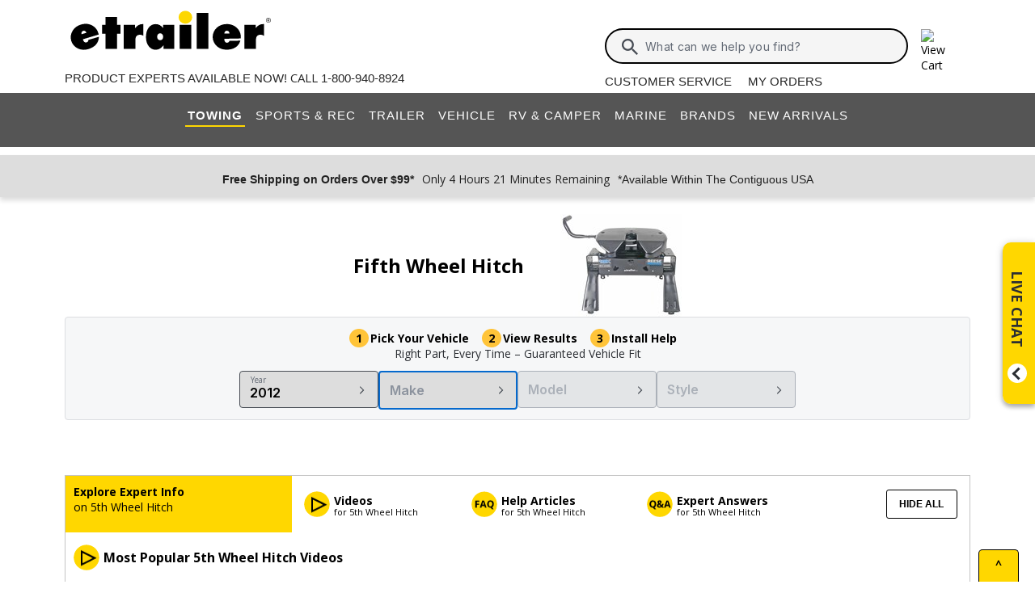

--- FILE ---
content_type: text/html; charset=utf-8
request_url: https://www.etrailer.com/5w-2012-year.htm
body_size: 25563
content:
<!DOCTYPE html>
<html lang="en-US" xmlns="http://www.w3.org/1999/xhtml" xmlns:og="https://ogp.me/ns#">
<head>
<meta http-equiv="X-UA-Compatible" content="IE=EDGE" />
<meta http-equiv="Content-Type" content="text/html; charset=utf-8" />
<meta name="viewport" content="width=device-width, initial-scale=1.0, maximum-scale=1.0, user-scalable=no" />
<meta name="format-detection" content="telephone=no" />
<meta name="theme-color" content="#ffffff" />
<meta name="msapplication-TileImage" content="/mstile-144x144.png" />
<meta name="msapplication-TileColor" content="#ffc40d" />
<meta name="robots" content="index,follow" />
<meta name="CategoryTitle" content="Fifth Wheel Hitch" />
<meta name="CategoryImage" content="https://images.etrailer.com/static/images/catg/fitguide/5th_wheel_75.jpg" />
<meta name="CategoryPage" content="" />
<meta name="keywords" content="Fifth wheel, trailer hitch, hitches, drawtite, draw-tite, hidden hitch, valley, curt,Fifth Wheel Hitch 2012" />
<meta name="description" content="Guaranteed fit 2012 Fifth Wheel Hitch. In-depth expert fifth wheel hitch reviews and tips. Same day shipping and quick delivery on most items. Thousands of customer reviews, great prices." />
<title>2012 Fifth Wheel Hitch | etrailer</title>


        <link rel="stylesheet" href="/static/dist/css/styles.621b8449a130d757d923.css" />



        <script src="/static/dist/js/main.54deea94b2d20088f64a.js"></script>

<link rel="apple-touch-icon" href="/apple-touch-icon-57x57.png" />
<link rel="apple-touch-icon" href="/apple-touch-icon-60x60.png" />
<link rel="apple-touch-icon" href="/apple-touch-icon-76x76.png" />
<link rel="apple-touch-icon" href="/apple-touch-icon-72x72.png" />
<link rel="apple-touch-icon" href="/apple-touch-icon-114x114.png" />
<link rel="apple-touch-icon" href="/apple-touch-icon-120x120.png" />
<link rel="apple-touch-icon" href="/apple-touch-icon-144x144.png" />
<link rel="apple-touch-icon" href="/apple-touch-icon-152x152.png" />
<link rel="apple-touch-icon" href="/apple-touch-icon-180x180.png" />
<link rel="icon" href="/favicon-32x32.png" />
<link rel="icon" href="/android-chrome-192x192.png" />
<link rel="icon" href="/favicon-96x96.png" />
<link rel="icon" href="/favicon-16x16.png" />
<link rel="manifest" href="/manifest.json" />
<link rel="mask-icon" href="/safari-pinned-tab.svg" />
<link rel="canonical" href="https://www.etrailer.com/5th-wheel.htm" />
<script type="text/javascript">var site='https://www.etrailer.com/';var pageType='vehicle-finder';var mobile='';var shopperContactPhoneNumber='1-800-940-8924';var shopperAutomationScore='1';var isI=false;var csrId='';var staticVersion='4af70426f50bf1d54eadf0f9b7161f9ea7e56bfc.423264';var isDealer =false;var eses ='';var isCookieConsentEnabled=false;var accountId='';var features=[];features['logShipCalcError'] = true;features['logShipCalcRequests'] = true;features['TruckFreight'] = true;features['99shipping'] = true;features['UPS_RATE_API'] = true;features['USPS_RATE_API'] = true;features['LogSitePerformance'] = true;features['TimersOnSitePerf'] = true;features['callRecording'] = true;features['callRecordingLogging'] = true;features['fraud'] = true;features['breadFinancing'] = true;features['estimatedDelivery'] = true;features['productQToExperts'] = true;features['performance'] = true;features['redirectFitguide'] = true;features['lazyLoadImages'] = true;features['SearchAsyncQuery'] = true;features['SearchFacetsQuery'] = true;features['SearchHelpQuery'] = true;features['SearchSuggestQuery'] = true;features['UPS_ESTIMATED_API'] = true;features['SearchInternalHelpQ'] = true;features['lazyLoad3D'] = true;features['Cart2.0'] = true;features['Cart2.0LegacyToggle'] = true;features['ShowPhoneHours'] = true;features['ShowEmlResponseTime'] = true;features['Analytics-AngularSendGoogleEvents'] = true;features['Analytics-AngularSendGoogleTagManagerEvents'] = true;features['Analytics-AngularSendBingEvents'] = true;features['Analytics-AngularSendFacebookEvents'] = true;features['Analytics-AngularSendPinterestEvents'] = true;features['AngularErrorSplunkLogging'] = true;features['angular-cart-logging'] = true;features['ClickTracking-EtrailerWeb'] = true;features['CreateQuestionFromComment'] = true;features['dealer-metrics-banner'] = true;features['dealer-sms-opt-in'] = true;features['dealer-weekly-ad'] = true;features['EtrailerWebSplunkLogging'] = true;features['EtrailerWeb-Header-ShowNewArrivalsLink'] = true;features['Facebook-AllowPixelOnSite'] = true;features['get-cart-details-for-cart'] = true;features['HoverTracking-EtrailerWeb'] = true;features['install-request-list-new'] = true;features['InstallersNearMeRazor'] = true;features['JavascriptErrorLogging'] = true;features['MivaElement'] = true;features['MivaEnhancedCommerce'] = true;features['NSS-DirectToModify'] = true;features['NSS-CollapseDelivered'] = true;features['NssProductReviewButtons'] = true;features['PaymentType-ApplePay'] = true;features['PaymentType-GooglePay'] = true;features['PerformanceTimingTracking-EtrailerWeb'] = true;features['quote-builder-ui'] = true;features['saved-product-list'] = true;features['saved-product-list-subscription'] = true;features['ScrollTracking-EtrailerWeb'] = true;features['SharedWorker-EtrailerWeb'] = true;features['shopping-cart-refactor'] = true;features['VerifyPurchaseOnProductReviews'] = true;features['Web-YMM-DropDown-SearchFilter'] = true;features['ViewTracking-EtrailerWeb'] = true;</script>
<!-- BEGIN Google Global Site Tag Scripts -->
<script async type="text/javascript" src="https://www.googletagmanager.com/gtag/js?id=G-B4SZDSE77F" 
></script>
<script type="text/javascript">
window.dataLayer = window.dataLayer || [];
function gtag(){dataLayer.push(arguments);}
gtag('js', new Date());
gtag('config', 'AW-1072640729', {'allow_enhanced_conversions':true});
gtag('config', 'AW-845617840', {'allow_enhanced_conversions':true});
gtag('config', 'G-JZ53CV4XM0');
gtag('config', 'G-B4SZDSE77F');
</script>
<!-- END Google Global Site Tag Scripts -->

<!-- BEGIN Google Tag Manager Script -->
<script type="text/javascript">
(function(w,d,s,l,i){w[l]=w[l]||[];w[l].push({'gtm.start':
new Date().getTime(),event:'gtm.js'});var f=d.getElementsByTagName(s)[0],
j=d.createElement(s),dl=l!='dataLayer'?'&l='+l:'';j.async=true;j.src=
'https://www.googletagmanager.com/gtm.js?id='+i+dl;f.parentNode.insertBefore(j,f);
})(window,document,'script','dataLayer','GTM-PX5G2DP');</script>
<!-- END Google Tag Manager Script -->

<!-- Bing Analytics Tag -->
<script type="text/javascript">(function(w,d,t,r,u){var f,n,i;w[u]=w[u]||[],f=function(){var o={ti:5665212};o.q=w[u],w[u]=new UET(o),w[u].push("pageLoad")},n=d.createElement(t),n.src=r,n.async=1,n.onload=n.onreadystatechange=function(){var s=this.readyState;s&&s!=="loaded"&&s!=="complete"||(f(),n.onload=n.onreadystatechange=null)},i=d.getElementsByTagName(t)[0],i.parentNode.insertBefore(n,i)})(window,document,"script","//bat.bing.com/bat.js","uetq");</script><noscript><img src="//bat.bing.com/action/0?ti=5665212&Ver=2" height="0" width="0" style="display:none; visibility: hidden;" alt="bing tracking image" /></noscript><!-- End Bing Analytics Tag -->

<!-- Pinterest Analytics Tag -->
<script type="text/javascript">!function(e){if(!window.pintrk){window.pintrk = function () {window.pintrk.queue.push(Array.prototype.slice.call(arguments))};var n=window.pintrk;n.queue=[],n.version="3.0";var t=document.createElement("script");t.async=!0,t.src=e;var r=document.getElementsByTagName("script")[0];r.parentNode.insertBefore(t,r)}}("https://s.pinimg.com/ct/core.js");pintrk('load', '2614331508599');var isCPAOptOut = false;pintrk('page');</script><noscript><img height="1" width="1" style="display:none;" alt="" src="https://ct.pinterest.com/v3/?event=init&tid=2614331508599&noscript=1"/></noscript><!-- End Pinterest Analytics Tag -->

<!-- BEGIN Facebook Pixel Initialization Script --><script type="text/javascript">!function(f,b,e,v,n,t,s){if(f.fbq)return;n=f.fbq=function(){n.callMethod?n.callMethod.apply(n,arguments):n.queue.push(arguments)};if(!f._fbq)f._fbq=n;n.push=n;n.loaded=!0;n.version='2.0';n.queue=[];t=b.createElement(e);t.async=!0;t.src=v;s=b.getElementsByTagName(e)[0];s.parentNode.insertBefore(t,s)}(window,document,'script','https://connect.facebook.net/en_US/fbevents.js');fbq('dataProcessingOptions', []);fbq('init', '925033404212349');</script><!-- END Facebook Pixel Initialization Script -->
<!-- Listrak Analytics - Javascript Framework -->
<script type="text/javascript">(function (d, tid, vid) {if (typeof _ltk != 'undefined') return; var js = d.createElement('script'); js.id = 'ltkSDK';js.src = "https://cdn.listrakbi.com/scripts/script.js?m=" + tid + "&v=" + vid;d.querySelector('head').appendChild(js);})(document, 'K6Lu6ED4PU69', '1');</script><!-- Listrak Analytics Wrapper - Javascript Framework -->
<script type="text/javascript">
(function(d){if(typeof _ltk=="undefined"){if(document.addEventListener)document.addEventListener("ltkAsyncListener",function(){_ltk_util.ready(d)});else{e=document.documentElement;e.ltkAsyncProperty=0;e.attachEvent("onpropertychange",function(e){if(e.propertyName=="ltkAsyncProperty"){_ltk_util.ready(d)}})}}else{_ltk_util.ready(d)}})(function(){
_ltk.Signup.SetField("Footer", "#newsletterSubscribe", {key: "ltkEmail",}); 
_ltk.Signup.SetField("Checkout", "#ship-email", {key: "ltkEmail",}); 
_ltk.Signup.SetValue("Checkout", "ltkSaved", true);
_ltk.Signup.SetField("Checkout", "#bill-email", {key: "ltkEmail",}); 
_ltk.Signup.SetValue("Checkout", "ltkSaved", true);

});
</script>
<!-- End Listrak Analytics Wrapper - Javascript Framework -->

<!-- End Listrak Analytics - Javascript Framework -->

</head>

<body>    <div id='open'><script type="text/javascript">var ymmInitYear=2012;var ymmInitMake='';var ymmInitModel='';var activeTab = 'navtab-towing';</script>

    <cart-side-bar-element data-duration="0.25" data-width="400" data-direction="right" data-widthtype="px"></cart-side-bar-element>


<header class="hide-main print-hide site-header">


<div class='main-row l-page-contain '>

            <custom-menu-mobile></custom-menu-mobile>

    <div class='container-logo '>
        <a class='header-logo' href="https://www.etrailer.com/" itemscope itemtype='http://schema.org/Brand'>
            <img src='https://images.etrailer.com/static/images/styles/etrailer-logo-fc.svg' aria-label="e trailer logo" alt='etrailer Logo' class='etrailer-logo' itemprop='logo'>
            <img src='https://images.etrailer.com/static/images/styles/etrailer-logo-m-fc.svg' aria-label="e trailer logo" alt='etrailer Logo' class='e-logo'>
        </a>
            <span id="phone-section"></span>
    </div>

        <form action="/s.aspx" method="get" autocomplete="off" class="c-form search-form basic">
            <div class='account'>
                        &nbsp;

            </div>

            <custom-search-bar-element></custom-search-bar-element>

            <div class='help'>
                    <a class='link-text first' href='https://www.etrailer.com/customer-service.aspx' title='Customer Service'>Customer Service</a>
                    <a class='link-text' href='https://www.etrailer.com/orders' title='My Orders'>My Orders</a>
            </div>
        </form>

                <div id='phone-section-mobile'></div>



        <div class="cart-container ">
            <cart-side-bar-selector-element data-imagebaseurl="https://images.etrailer.com/static/" data-cartlink="https://www.etrailer.com/cart"></cart-side-bar-selector-element>
            <span id='headcartCounter' class='cart-qty'></span>
        </div>
        <noscript>
            <a class='cart-container ' rel='nofollow' href="https://www.etrailer.com/cart">
                <img src='https://images.etrailer.com/static/images/styles/cartnew.svg' alt="View Cart" class="c-icon lg cart-icon" title="Cart">
                <span id='headcartCounter' class='cart-qty'></span>
            </a>
        </noscript>
</div>


    <nav class="main-nav">


<div class="main-nav-container c-overlay tertiary">
    <a class="main-menu-toggle c-icon hamburger close tertiary" aria-label="Menu" href="#">
        <div class="bar1"></div>
        <div class="bar2"></div>
        <div class="bar3"></div>
    </a>
    <ul id='header-products' class='c-nav v-main'>
        
        <li class="navtab-account account">

        </li>
        <li id="navtab-towing" class="navtab"><a href='https://www.etrailer.com/maindept-Towing.aspx' title='Towing'>Towing</a></li>
        <li id="navtab-recreation" class="navtab"><a href='https://www.etrailer.com/maindept-Recreation.aspx' title='Sports and Recreation'>Sports & Rec</a></li>
        <li id="navtab-trailer" class="navtab"><a href='https://www.etrailer.com/Trailer-Parts' title='Trailer'>Trailer</a></li>
        <li id="navtab-vehicle_accessories" class="navtab"><a href='https://www.etrailer.com/maindept-Vehicle.aspx' title='Vehicle'>Vehicle</a></li>
        <li id="navtab-rv" class="navtab"><a href='https://www.etrailer.com/maindept-RVandCamper.aspx' title='RV and Camper'>RV & Camper</a></li>
        <li id="navtab-marine" class="navtab"><a href='https://www.etrailer.com/maindept-Marine.aspx' title='Marine'>Marine</a></li>
        <li id="navtab-brands" class="navtab"><a href='https://www.etrailer.com/brands.aspx' title='Our Brands'>Brands</a></li>


            <li id="navtab-new-arrivals" Class="navtab"><a href='https://www.etrailer.com/new-arrivals' title='New Arrivals'>New Arrivals</a></li>



        <li id="navtab-cs" class="navtab"><a href='https://www.etrailer.com/customer-service.aspx' title="Customer Service">Customer Service</a></li>
    </ul>
</div>



    </nav>



<div class="header-messages bg-lt-grey no-ymm">
        <div class="banner-snippets" style="display: none;">
            <!--style is used deliberately here over class in order to ensure the fade functions executed on these elements work-->
                    <a target="_blank" href="/special-99.aspx" onclick="window.open(&#39;/special-99.aspx&#39;,&#39;etrailer&#39;,&#39;width=450,height=300,menubar=no,scrollbars=yes,toolbar=no,location=no,directories=no,resizable=yes,top=10,left=10&#39;); return false;"><span class="info-price">Free Shipping on Orders Over $99*</span></a>
                    <a target="_blank" href="/special-99.aspx" onclick="window.open(&#39;/special-99.aspx&#39;,&#39;etrailer&#39;,&#39;width=450,height=300,menubar=no,scrollbars=yes,toolbar=no,location=no,directories=no,resizable=yes,top=10,left=10&#39;); return false;"><span class="info-time">Only 4 Hours 21 Minutes Remaining</span></a>
                    <a target="_blank" href="/special-99.aspx" onclick="window.open(&#39;/special-99.aspx&#39;,&#39;etrailer&#39;,&#39;width=450,height=300,menubar=no,scrollbars=yes,toolbar=no,location=no,directories=no,resizable=yes,top=10,left=10&#39;); return false;"><span class="info-contiguous">*Available Within The Contiguous USA</span></a>
        </div>
</div>

</header>
<div id='js-modal-templates'>
    <div id='t-cart-add' class='modal core'>
        <div class='modal-dialog'>
            <div class='modal-content' id='modalContent'></div>
        </div>
    </div>
</div>

</div><div class='content all l-page-contain page-vehicle-finder'>    <style>
        .vehicle-selector-overview-container {
            margin-bottom: 30px;
        }

        #vehicle-finder-loading-spinner-container {
            width: 100%;
            height: 100%;
            position: absolute;
            z-index: 100;
        }

            #vehicle-finder-loading-spinner-container #spinner-overlay {
                width: 100%;
                height: 100%;
                opacity: 35%;
                background-color: #000000;
                position: absolute;
                z-index: 100;
            }

            #vehicle-finder-loading-spinner-container .loading-circle {
                display: flex;
                position: relative;
                height: 100%;
                width: 100%;
                justify-content: center;
                align-items: center;
                z-index: 101;
            }

            #vehicle-finder-loading-spinner-container loading-circle {
                height: 52px;
                width: 52px;
            }

        .selection-header {
            display: flex;
            justify-content: space-around;
            align-items: center;
            min-height: 80px;
            max-width: 450px;
            margin: auto;
        }

            .selection-header.no-category {
                display: block;
                text-align: center;
                text-transform: uppercase;
            }

            .selection-header img {
                max-width: 150px;
                height: auto;
            }

            .selection-header.no-category img {
                width: 340px;
            }

            .selection-header h1 {
                font-size: 24px;
                font-weight: bold;
            }

        .selection-body-container {
            background-color: #F6F7F8; /*$neutral-50*/
            border-radius: 4px;
            border: 1px solid #DCDEE1; /*$neutral-100*/
        }

        .selection-body {
            display: flex;
            flex-direction: column;
            gap: 10px;
            margin: auto;
            padding-top: 16px;
        }

        .selection-steps {
            font-size: 14px;
            font-weight: bold;
            text-align: center;
        }

            .selection-steps span {
                padding: 16px 12px 0 0;
            }

                .selection-steps span::before {
                    content: attr(data-step);
                    background: #FFC439; /*$paypalgold*/
                    border-radius: 50%;
                    padding: 2px 8px;
                    margin-right: 2px;
                    font-weight: bold;
                }

        .selection-subtext {
            font-size: 14px;
            color: #2B2E33; /*$neutral-800*/
            align-self: center;
        }

        .selections {
            padding: 12px;
            display: flex;
            flex-wrap: wrap;
            gap: 12px;
            justify-content: center;
        }

        .selection-container {
            flex: 1 1 200px;
            max-width: 172px;
            width: 100%;
            position: relative;
            display: inline-block;
        }

            .selection-container.hidden {
                display: none;
            }

            .selection-container label {
                position: absolute;
                top: 4px;
                left: 10px;
                padding: 0 4px;
                font-size: 10px;
                color: #646B76; /*$neutral-600*/
            }

            .selection-container.empty label, .selection-container:disabled {
                display: none;
            }

            .selection-container::after {
                background-image: url(/static/images/styles/med.cheveron-right.svg);
                background-repeat: no-repeat;
                background-size: contain;
                content: "";
                position: absolute;
                top: 50%;
                right: 12px;
                transform: translateY(-50%);
                width: 16px;
                height: 16px;
                pointer-events: none;
            }

        .selection {
            padding: 16px 24px 8px 12px;
            border-radius: 4px;
            border: 1px solid #474C54; /*$neutral-700*/
            font-family: "Inter";
            font-size: 16px;
            font-weight: 600;
            width: 100%;
            appearance: none;
            -webkit-appearance: none;
            -moz-appearance: none;
            text-overflow: ellipsis;
            cursor: pointer
        }

        .selection-container.empty .selection {
            padding: 12px;
            color: #8C939E; /*$neutral-400*/
            border: 2px solid #0569CD; /*$link-500*/
        }

        .selection:disabled {
            background-color: #DCDEE1 !important; /*$$neutral-100*/
            color: #8C939E; /*$$neutral-400*/
            border: 1px solid #8C939E !important; /*$neutral-400*/
            cursor: default;
        }

        .vehicle-selector-menu-container {
            z-index: 999;
            position: fixed;
            top: 0;
            bottom: 0;
            left: 0;
            right: 0;
            pointer-events: none;
        }

            .vehicle-selector-menu-container .menu-overlay {
                opacity: 0;
                background: #000000; /*$generic-100*/
                transition: opacity 0.25s ease;
                width: 100%;
                height: 100%;
                pointer-events: none;
            }

            .vehicle-selector-menu-container.open .menu-overlay {
                opacity: 0.5;
                pointer-events: all;
            }

            .vehicle-selector-menu-container.open .menu-panel {
                display: flex;
                flex-direction: column;
            }

            .vehicle-selector-menu-container .menu-header {
                color: #000000; /*$generic-100*/
                font-family: Arial, sans-serif;
                font-weight: 700;
                display: flex;
                flex-direction: row;
                align-items: center;
                justify-content: space-between;

                    padding: 10px;
            }

            .vehicle-selector-menu-container .back-button {
                cursor: pointer
            }

                .vehicle-selector-menu-container .back-button.hidden {
                    visibility: hidden;
                }

            .vehicle-selector-menu-container .close-button {
                cursor: pointer;
            }

            .vehicle-selector-menu-container .prompt-and-progress-container {
                display: flex;
                flex-wrap: wrap;
                flex-direction: column;
                align-items: center;
            }


                .vehicle-selector-menu-container .prompt-and-progress-container #vehicle-progress-bar {
                    width: 250px;
                }

                    .vehicle-selector-menu-container .prompt-and-progress-container #vehicle-progress-bar::-webkit-meter-optimum-value {
                        background: #249024; /*$success-500*/
                    }

                    .vehicle-selector-menu-container .prompt-and-progress-container #vehicle-progress-bar::-webkit-meter-bar {
                        background: #FFFFFF; /*$generic-00*/
                    }

            .vehicle-selector-menu-container .close-button-container {
                min-width: 18px;
            }

        .menu-prompt {
            width: 100%;
        }

        #years-menu, #makes-menu, #models-menu, #styles-menu {
            display: flex;
            flex-wrap: wrap;
            overflow: auto;
        }

            #years-menu.hidden, #makes-menu.hidden, #models-menu.hidden, #styles-menu.hidden {
                display: none !important;
            }


    .vehicle-selector-menu-container .decade-group {
        font-size: 16px;
        font-weight: 700;
        display: flex;
        flex-wrap: wrap;
          margin-top: 10px;
          text-align: left;
          color: #000000; /*$generic-100*/
          cursor: default;
          max-width: none;
          width: 100%;
    }

        .selection-button {
            line-height: 16px !important;
            display: flex !important;
            align-items: center;
            justify-content: center;
        }

        .vehicle-selector-menu-container .decade {
            width: 100%;
        }

    .vehicle-selector-menu-container .year {
        min-width: 36px;
          margin: 3px;
          padding: 3px;
          width: 18%;
          font-size: 12px !important;
    }



            .vehicle-selector-menu-container .make, .vehicle-selector-menu-container .model, .vehicle-selector-menu-container .style {
              margin: 3px 1%;
              width: 48%;
            }
            .vehicle-selector-menu-container .model.jumbo, .vehicle-selector-menu-container .style.jumbo {
              margin: 3px 1%;
              width: 98%;
              height: auto;
              min-height: 36px;
              padding: 6px;
            }

        .vehicle-info-display {
            color: #2B2E33; /*$neutral-800*/
            align-items: center;
            display: flex;
                padding: 10px;
                justify-content: space-between;
        }

        .display-text {
            white-space: nowrap;
            overflow: hidden;
            text-overflow: ellipsis;
                width: 240px;
        }

        #year-display.hidden, #make-display.hidden, #model-display.hidden, #style-display.hidden {
            display: none !important;
        }

        .vehicle-selector-menu-container .edit-button {
            line-height: 24px;
                height: 24px;
                border-color: #DDD; /*$lt-grey*/
        }

        .vehicle-selector-menu-container .c-divider {
            margin: 0;
            padding: 0;
        }

        .vehicle-selector-menu-container .menu-panel {
            transition: right 0.25s, visibility 0.25s;
            position: absolute;
            width: 430px;
            right: -430px;
            top: 0;
            bottom: 0;
            background: #FFFFFF; /*$generic-00*/
            pointer-events: all;
        }

        .vehicle-selector-menu-container.open .menu-panel {
            right: 0px;
        }

        .vehicle-selector-menu-container .menu-header {
            font-size: 14px;
        }

        .menu-prompt {
            padding: 12px 8px;
            font-size: 16px;
            font-weight: 700;
        }

            #years-menu, #makes-menu, #models-menu, #styles-menu {
              padding: 0px 10px 40px;
            }

    #edit-button-container {
        background-color: #F6F7F8; /*$neutral-50*/
        width: 430px;
        padding: 8px 0;
    }

        #edit-button-container.bottom {
            position: absolute;
            bottom: 0px;
            border-top: 1px solid #474C54; /*$neutral-700*/
        }

            #edit-button-container.hidden {
                display: none;
            }

        #edit-vehicle-prompt {
            padding: 8px 16px 16px 16px;
            color: #0E0F11; /*$neutral-900*/
            font-family: Inter;
            font-size: 16px;
            font-weight: 600;
        }

        .vehicle-info-check {
            min-width: 18px;
        }

        @media (max-width: 430px) {
            .menu-panel {
                width: 100% !important;
            }

            .full-size {
                max-width: 100% !important;
            }

            #edit-button-container {
                width: 100% !important;
            }
        }
    </style>
    <div id="vehicle-selector-overview-container" class="vehicle-selector-overview-container">
        <div class="selection-header">
            <h1>Fifth Wheel Hitch</h1>
            <img alt="Fifth Wheel Hitch" src="https://images.etrailer.com/static/images/catg/fitguide/5th_wheel_tn.jpg" />
        </div>
        <div class="selection-body-container">
            <div class="selection-body">
                <div class="selection-steps">
                    <span data-step="1">Pick Your Vehicle</span>
                    <span data-step="2">View Results</span>
                    <span data-step="3">Install Help</span>
                </div>

                <div class="selection-subtext">Right Part, Every Time – Guaranteed Vehicle Fit</div>

                <div class="selections">
                    <div id="year-dropdown-container" class="selection-container full-size">
                        <label for="year-dropdown">Year</label>
                        <select id="year-dropdown" class="selection" >
                                <option id="year-option" selected data-open-and-async-load="https://www.etrailer.com/vehicleselector/Years?vehicleYear=&amp;vehicleMake=&amp;vehicleModel=&amp;vehicleStyle=&amp;fitguideCategory=5w&amp;makeFlow=False">2012</option>
                        </select>
                    </div>
                    <div id="make-dropdown-container" class="selection-container full-size empty">
                        <label for="make-dropdown">Make</label>
                        <select id="make-dropdown" class="selection" >
                                <option id="make-option" selected>Make</option>
                        </select>
                    </div>
                    <div id="model-dropdown-container" class="selection-container full-size empty">
                        <label for="model-dropdown">Model</label>
                        <select id="model-dropdown" class="selection"  disabled>
                                <option id="model-option" selected>Model</option>
                        </select>
                    </div>
                    <div id="style-dropdown-container" class="selection-container full-size empty">
                        <label for="style-dropdown">Style</label>
                        <select id="style-dropdown" class="selection"  disabled>
                                <option id="style-option" selected>Style</option>
                        </select>
                    </div>
                </div>
            </div>
        </div>
    </div>
    <div id="vehicle-selector-menu-container" class="vehicle-selector-menu-container">
        <div id="menu-overlay" class="menu-overlay"></div>
        <div class="menu-panel">
            <div id="vehicle-finder-loading-spinner-container" class="hidden">
                <div id="spinner-overlay"></div>
                <custom-loading data-type="circle" class="loading-circle"></custom-loading>
            </div>

            <div class="menu-header">
                <div class="back-button-container">
                        <span id="back-button" aria-label="Go back to year selection" class="c-icon full-arrow back-button" data-async-load="https://www.etrailer.com/vehicleselector/Years?vehicleYear=&amp;vehicleMake=&amp;vehicleModel=&amp;vehicleStyle=&amp;fitguideCategory=5w&amp;makeFlow=False"></span>
                </div>
                <div class="prompt-and-progress-container">
                    <span id="menu-header-prompt">Select <span id="menu-header-step">Make</span></span>
                </div>
                <div class="close-button-container">
                        <button aria-label="Close vehicle selection menu" id="close-menu-button" class="c-icon hamburger close close-button">
                            <div class="bar1"></div>
                            <div class="bar2"></div>
                            <div class="bar3"></div>
                        </button>
                </div>
            </div>
            <div class="c-divider grey"></div>
            <div id="years-menu" class="hidden">
            </div>
                <div id="year-display" class="">
                    <div class="vehicle-info-display">
                        <span class="display-text">2012</span>
                        <button id="edit-year-button" class="c-btn basic edit-button" data-async-load="https://www.etrailer.com/vehicleselector/Years?vehicleYear=&amp;vehicleMake=&amp;vehicleModel=&amp;vehicleStyle=&amp;fitguideCategory=5w&amp;makeFlow=False">Edit Year</button>
                    </div>
                    <div class="c-divider grey"></div>
                </div>
            <div id="makes-menu" class="">
        <span class="menu-prompt">Select Vehicle Make</span>
            <a class="c-btn secondary selection-button make" href="https://www.etrailer.com/vehicle-finder.aspx?hhcat=5w&amp;hhyear=2012&amp;hhmake=Chevrolet"
               data-async-load="https://www.etrailer.com/vehicleselector/Models?vehicleYear=2012&amp;vehicleMake=Chevrolet&amp;vehicleModel=&amp;vehicleStyle=&amp;fitguideCategory=5w&amp;makeFlow=False">Chevrolet</a>
            <a class="c-btn secondary selection-button make" href="https://www.etrailer.com/vehicle-finder.aspx?hhcat=5w&amp;hhyear=2012&amp;hhmake=Dodge"
               data-async-load="https://www.etrailer.com/vehicleselector/Models?vehicleYear=2012&amp;vehicleMake=Dodge&amp;vehicleModel=&amp;vehicleStyle=&amp;fitguideCategory=5w&amp;makeFlow=False">Dodge</a>
            <a class="c-btn secondary selection-button make" href="https://www.etrailer.com/vehicle-finder.aspx?hhcat=5w&amp;hhyear=2012&amp;hhmake=Ford"
               data-async-load="https://www.etrailer.com/vehicleselector/Models?vehicleYear=2012&amp;vehicleMake=Ford&amp;vehicleModel=&amp;vehicleStyle=&amp;fitguideCategory=5w&amp;makeFlow=False">Ford</a>
            <a class="c-btn secondary selection-button make" href="https://www.etrailer.com/vehicle-finder.aspx?hhcat=5w&amp;hhyear=2012&amp;hhmake=GMC"
               data-async-load="https://www.etrailer.com/vehicleselector/Models?vehicleYear=2012&amp;vehicleMake=GMC&amp;vehicleModel=&amp;vehicleStyle=&amp;fitguideCategory=5w&amp;makeFlow=False">GMC</a>
            <a class="c-btn secondary selection-button make" href="https://www.etrailer.com/vehicle-finder.aspx?hhcat=5w&amp;hhyear=2012&amp;hhmake=Nissan"
               data-async-load="https://www.etrailer.com/vehicleselector/Models?vehicleYear=2012&amp;vehicleMake=Nissan&amp;vehicleModel=&amp;vehicleStyle=&amp;fitguideCategory=5w&amp;makeFlow=False">Nissan</a>
            <a class="c-btn secondary selection-button make" href="https://www.etrailer.com/vehicle-finder.aspx?hhcat=5w&amp;hhyear=2012&amp;hhmake=Ram"
               data-async-load="https://www.etrailer.com/vehicleselector/Models?vehicleYear=2012&amp;vehicleMake=Ram&amp;vehicleModel=&amp;vehicleStyle=&amp;fitguideCategory=5w&amp;makeFlow=False">Ram</a>
            <a class="c-btn secondary selection-button make" href="https://www.etrailer.com/vehicle-finder.aspx?hhcat=5w&amp;hhyear=2012&amp;hhmake=Toyota"
               data-async-load="https://www.etrailer.com/vehicleselector/Models?vehicleYear=2012&amp;vehicleMake=Toyota&amp;vehicleModel=&amp;vehicleStyle=&amp;fitguideCategory=5w&amp;makeFlow=False">Toyota</a>
            </div>
                <div id="make-display" class="hidden">
                    <div class="vehicle-info-display">
                        <span class="display-text"></span>
                        <button id="edit-make-button" class="c-btn basic edit-button" data-async-load="">Edit Make</button>
                    </div>
                    <div class="c-divider grey"></div>
                </div>
            <div id="models-menu" class="hidden">
            </div>
                <div id="model-display" class="hidden">
                    <div class="vehicle-info-display">
                        <span class="display-text"></span>
                        <button id="edit-model-button" class="c-btn basic edit-button" data-async-load="">Edit Model</button>
                    </div>
                    <div class="c-divider grey"></div>
                </div>
            <div id="styles-menu" class="hidden">
            </div>
                <div id="style-display" class="hidden">
                    <div class="vehicle-info-display">
                        <span class="display-text"></span>
                        <button id="edit-style-button" class="c-btn basic edit-button" data-async-load="">Edit Style</button>
                    </div>
                    <div class="c-divider grey"></div>
                </div>
                    </div>
    </div>
    <script type="text/javascript">
        applyVehicleSelectorOverviewBindings = () => {
            setGlobalVariables();
            overrideDropdownBehavior("year");
            overrideDropdownBehavior("make");
            overrideDropdownBehavior("model");
            overrideDropdownBehavior("style");
        };

        setGlobalVariables = () => {
            vehicleYear = "2012";
            vehicleMake = "";
            vehicleModel = "";
            vehicleStyle = "";
        }

        updateGlobalVariables = (data) => {
            vehicleYear = data.VehicleYear;
            vehicleMake = data.VehicleMake;
            vehicleModel = data.VehicleModel;
            vehicleStyle = data.VehicleStyle;
        }

        overrideDropdownBehavior = (step) => {
            let dropdownId = step + "-dropdown";
            let dropdown = document.getElementById(dropdownId);

            let asyncLoadUrl = null;
            let dropdownOption = dropdown.children[0];
            if (dropdownOption !== null && dropdownOption !== undefined) {
                asyncLoadUrl = dropdownOption.getAttribute("data-open-and-async-load");
            }

            dropdown.addEventListener("mousedown", (e) => { e.preventDefault(); });
            dropdown.onclick = () => {
                if (asyncLoadUrl !== null && asyncLoadUrl !== undefined && asyncLoadUrl !== "") {
                    reloadVehicleSelectorAsync(asyncLoadUrl);
                }
                openVehicleSelectorMenu();
                return false;
            };
        }

        applyVehicleSelectorMenuBindings = () => {
            applyPageShowBehavior();
            applyOverlayClickBehavior();
            applyCloseMenuButtonBehavior();
            overrideVehicleSelectorLinkBehavior();
        };

        applyPageShowBehavior = () => {
            window.addEventListener("pageshow", (e) => { disableLoadingSpinner(); });
        }

        applyOverlayClickBehavior = () => {
            let overlay = document.getElementById("menu-overlay");
            if (overlay !== null) {
                overlay.onclick = () => { closeVehicleSelectorMenu(); return false; }
            }
        }

        applyCloseMenuButtonBehavior = () => {
            let closeMenuButton = document.getElementById("close-menu-button");
            if (closeMenuButton !== null) {
                closeMenuButton.onclick = () => { closeVehicleSelectorMenu(); return false; };
            };
        };

        openVehicleSelectorMenu = () => {
            let vehicleSelectorMenuContainer = document.getElementById("vehicle-selector-menu-container");
            if (vehicleSelectorMenuContainer !== null && !vehicleSelectorMenuContainer.classList.contains("open")) {
                vehicleSelectorMenuContainer.classList.add("open");
            }
        }

        closeVehicleSelectorMenu = () => {
            let vehicleSelectorMenuContainer = document.getElementById("vehicle-selector-menu-container");
            if (vehicleSelectorMenuContainer !== null && vehicleSelectorMenuContainer.classList.contains("open")) {
                vehicleSelectorMenuContainer.classList.remove("open");
            }
        }

        updateBackButtonAsyncBehavior = (asyncLoadUrl) => {
            let backButton = document.getElementById("back-button");
            if (backButton !== null) {
                backButton.setAttribute("data-async-load", asyncLoadUrl)
            };
        }

        updateEditButtonAsyncBehavior = (step, asyncLoadUrl) => {
            let editButtonId = "edit-" + step + "-button";
            let editButton = document.getElementById(editButtonId);
            if (editButton !== null) {
                editButton.setAttribute("data-async-load", asyncLoadUrl)
            };
        }

        updateDropdownAsyncBehavior = (step, asyncLoadUrl) => {
            let dropdownId = step + "-dropdown";
            let dropdown = document.getElementById(dropdownId);
            if (dropdown !== null) {
                let dropdownOption = dropdown.children[0];
                if (dropdownOption !== null && dropdownOption !== undefined) {
                    if (asyncLoadUrl !== null && asyncLoadUrl !== undefined && asyncLoadUrl !== "") {
                        dropdownOption.setAttribute("data-open-and-async-load", asyncLoadUrl)
                    }
                    else {
                        dropdownOption.removeAttribute("data-open-and-async-load");
                    }
                }
            };
            overrideDropdownBehavior(step);
        }

        hideBackButton = () => {
            let backButton = document.getElementById("back-button");
            if (backButton !== null && !backButton.classList.contains("hidden")) {
                backButton.classList.add("hidden");
            };
        }

        showBackButton = () => {
            let backButton = document.getElementById("back-button");
            if (backButton !== null && backButton.classList.contains("hidden")) {
                backButton.classList.remove("hidden");
            };
        }

        moveEditButtonContainerDown = () => {
            let editButtonContainer = document.getElementById("edit-button-container");
            if (editButtonContainer !== null && !editButtonContainer.classList.contains("bottom")) {
                editButtonContainer.classList.add("bottom");
            }
        }

        moveEditButtonContainerUp = () => {
            let editButtonContainer = document.getElementById("edit-button-container");
            if (editButtonContainer !== null && editButtonContainer.classList.contains("bottom")) {
                editButtonContainer.classList.remove("bottom");
            }
        }

        updateOverviewSection = (step, nextStep, content) => {
            if (content !== null && content !== undefined && content !== "" && content !== "0" && content !== 0) {
                let optionId = step + "-option"
                let option = document.getElementById(optionId);
                if (option !== null) {
                    option.textContent = content;
                }

                let dropdownContainerId = step + "-dropdown-container";
                let dropdownContainer = document.getElementById(dropdownContainerId);
                if (dropdownContainer !== null && dropdownContainer.classList.contains("empty")) {
                    dropdownContainer.classList.remove("empty");
                }

                let dropdownId = step + "-dropdown";
                let dropdown = document.getElementById(dropdownId);
                if (dropdown !== null) {
                    dropdown.disabled = false;
                }

                if (nextStep !== null && nextStep !== undefined) {
                    let nextDropdownId = nextStep + "-dropdown";
                    let nextDropdown = document.getElementById(nextDropdownId);
                    if (nextDropdown !== null) {
                        nextDropdown.disabled = false;
                    }
                }
            }
        }

        resetOverviewSection = (step, label) => {
            let optionId = step + "-option";
            let option = document.getElementById(optionId);
            if (option !== null) {
                option.textContent = label;
            }

            let dropdownContainerId = step + "-dropdown-container";
            let dropdownContainer = document.getElementById(dropdownContainerId);
            if (dropdownContainer !== null && !dropdownContainer.classList.contains("empty")) {
                dropdownContainer.classList.add("empty");
            }
        }

        disableDropdown = (step) => {
            let dropdownId = step + "-dropdown";
            let dropdown = document.getElementById(dropdownId);
            if (dropdown !== null) {
                dropdown.disabled = true;
            }
        }

        enableDropdown = (step) => {
            let dropdownId = step + "-dropdown";
            let dropdown = document.getElementById(dropdownId);
            if (dropdown !== null) {
                dropdown.disabled = false;
            }
        }

        showDisplaySection = (step, content) => {
            if (content !== null && content != undefined && content !== "" && content !== "0" && content !== 0) {
                let displayId = step + "-display"
                let display = document.getElementById(displayId);
                if (display !== null && display.classList.contains("hidden")) {
                    display.classList.remove("hidden");
                    let text = display.querySelector(".display-text");
                    text.textContent = content;
                }
                let container = document.getElementById("edit-button-container");
                if (container !== null && container.classList.contains("hidden")) {
                    container.classList.remove("hidden");
                }
            }
        }

        populateMenuSection = (step, content, html) => {
            let menuId = step + "s-menu";
            let menu = document.getElementById(menuId);
            if (menu !== null) {
                menu.innerHTML = html;
            }

            openMenuSection(step, content);
        }

        openMenuSection = (step, content) => {
            let menuId = step + "s-menu";
            let menu = document.getElementById(menuId);
            if (menu !== null && menu.classList.contains("hidden")) {
                menu.classList.remove("hidden");
            }

            let displayId = step + "-display";
            let display = document.getElementById(displayId);
            if (display !== null && !display.classList.contains("hidden")) {
                display.classList.add("hidden");
            }

            let menuHeaderStep = document.getElementById("menu-header-step");
            if (menuHeaderStep !== null) {
                menuHeaderStep.innerText = content;
            }
        }

        hideMenuSection = (step) => {
            let menuId = step + "s-menu";
            let menu = document.getElementById(menuId);
            if (menu !== null && !menu.classList.contains("hidden")) {
                menu.classList.add("hidden");
            }
        }

        hideDisplaySection = (step, hideContainer) => {
            let displayId = step + "-display"
            let display = document.getElementById(displayId);
            if (display !== null && !display.classList.contains("hidden")) {
                display.classList.add("hidden");
            }
            if (hideContainer) {
                let container = document.getElementById("edit-button-container");
                if (container !== null && !container.classList.contains("hidden")) {
                    container.classList.add("hidden");
                }
            }
        }

        overrideVehicleSelectorLinkBehavior = () => {
            let links = document.querySelectorAll("[data-async-load]");
            links.forEach(link => {
                let asyncLoadUrl = link.getAttribute("data-async-load");
                link.onclick = () => {
                    reloadVehicleSelectorAsync(asyncLoadUrl);
                    return false;
                };
            })
        }

        enableLoadingSpinner = () => {
            var spinner = document.getElementById("vehicle-finder-loading-spinner-container");
            if (spinner !== null && spinner.classList.contains("hidden")) {
                spinner.classList.remove("hidden");
            }
        }

        disableLoadingSpinner = () => {
            var spinner = document.getElementById("vehicle-finder-loading-spinner-container");
            if (spinner !== null && !spinner.classList.contains("hidden")) {
                spinner.classList.add("hidden");
            }
        }

        reloadVehicleSelectorAsync = (asyncLoadUrl) => {
            enableLoadingSpinner();
            $.ajax({
                url: asyncLoadUrl,
                success: (data) => reloadVehicleSelector(data),
                error: () => processVehicleSelectorError()
            });
        }

        reloadVehicleSelector = (data) => {
            if (data === null || data === undefined) {
                return false;
            }

            updateGlobalVariables(data);
            updateProgressBar(data);
            updateEditButtons(data);
            updateDropdownBehavior(data);
            updateVehicleSelector(data);
            overrideVehicleSelectorLinkBehavior();
        }

        updateVehicleSelector = (data) => {
            if (data.RedirectWebAddress !== null && data.RedirectWebAddress !== undefined) {
                setCompleteStep();
                window.location.href = data.RedirectWebAddress;
            }
            else if (data.Years !== null && data.Years !== undefined) {
                setYearsStep(data.Years);
                disableLoadingSpinner();
            }
            else if (data.Makes !== null && data.Makes !== undefined) {
                setMakesStep(data.Makes);
                disableLoadingSpinner();
            }
            else if (data.Models !== null && data.Models !== undefined) {
                setModelsStep(data.Models);
                disableLoadingSpinner();
            }
            else if (data.Styles !== null && data.Styles !== undefined) {
                setStylesStep(data.Styles);
                disableLoadingSpinner();
            }
        }

        updateProgressBar = (data) => {
            if (data.ProgressPercentage != null && data.ProgressPercentage != null) {
                var progressBar = document.getElementById("vehicle-progress-bar");
                if (progressBar !== null) {
                    progressBar.value = data.ProgressPercentage;
                }
            }
        }

        updateEditButtons = (data) => {
            if (data.BackButtonWebAddress !== null && data.BackButtonWebAddress != undefined) {
                updateBackButtonAsyncBehavior(data.BackButtonWebAddress);
            }
            if (data.EditYearButtonWebAddress !== null && data.EditYearButtonWebAddress != undefined) {
                updateEditButtonAsyncBehavior("year", data.EditYearButtonWebAddress);
            }
            if (data.EditMakeButtonWebAddress !== null && data.EditMakeButtonWebAddress != undefined) {
                updateEditButtonAsyncBehavior("make", data.EditMakeButtonWebAddress);
            }
            if (data.EditModelButtonWebAddress !== null && data.EditModelButtonWebAddress != undefined) {
                updateEditButtonAsyncBehavior("model", data.EditModelButtonWebAddress);
            }
            if (data.EditStyleButtonWebAddress !== null && data.EditStyleButtonWebAddress != undefined) {
                updateEditButtonAsyncBehavior("style", data.EditStyleButtonWebAddress);
            }
        }

        updateDropdownBehavior = (data) => {
            updateDropdownAsyncBehavior("year", data.EditYearButtonWebAddress);
            updateDropdownAsyncBehavior("make", data.EditMakeButtonWebAddress);
            updateDropdownAsyncBehavior("model", data.EditModelButtonWebAddress);
            updateDropdownAsyncBehavior("style", data.EditStyleButtonWebAddress);
        }

        setYearsStep = (years) => {
            // year logic
            resetOverviewSection("year", "Year");
            enableDropdown("year");
            if (years !== null && years !== undefined) {
                populateMenuSection("year", "Year", years);
            }
            else {
                openMenuSection("year", "Year");
            }

            // make logic
            hideMenuSection("make");
            if (vehicleMake === null || vehicleMake === undefined || vehicleMake === "") {
                resetOverviewSection("make", "Make");
                hideDisplaySection("make", true);
                disableDropdown("make");
                hideBackButton();
            }
            else {
                updateOverviewSection("make", null, vehicleMake);
                showDisplaySection("make", vehicleMake);
                enableDropdown("make");
                showBackButton();
            }

            // model logic
            hideMenuSection("model");
            if (vehicleModel === null || vehicleModel === undefined || vehicleModel === "") {
                resetOverviewSection("model", "Model");
                hideDisplaySection("model", false);
                disableDropdown("model");
            }
            else {
                updateOverviewSection("model", null, vehicleModel);
                showDisplaySection("model", vehicleModel);
                enableDropdown("model");
            }

            // style logic
            hideMenuSection("style");
            resetOverviewSection("style", "Style");
            hideDisplaySection("style", false);
            disableDropdown("style");

            // edit button logic
            moveEditButtonContainerDown();
        }

        setMakesStep = (makes) => {
            // year logic
            hideMenuSection("year");
            if (vehicleYear === null || vehicleYear === undefined || vehicleYear === "0" || vehicleYear === 0) {
                resetOverviewSection("year", "Year");
                hideDisplaySection("year", true);
                disableDropdown("year");
                hideBackButton();
            }
            else {
                updateOverviewSection("year", null, vehicleYear);
                showDisplaySection("year", vehicleYear);
                enableDropdown("year");
                showBackButton();
            }

            // make logic
            resetOverviewSection("make", "Make");
            enableDropdown("make");
            if (makes !== null && makes !== undefined) {
                populateMenuSection("make", "Make", makes);
            }
            else {
                openMenuSection("make", "Make");
            }

            // model logic
            hideMenuSection("model");
            resetOverviewSection("model", "Model");
            hideDisplaySection("model", false);
            disableDropdown("model");

            // style logic
            hideMenuSection("style");
            resetOverviewSection("style", "Style");
            hideDisplaySection("style", false);
            disableDropdown("style");

            // edit button logic
            moveEditButtonContainerDown();
        }

        setModelsStep = (models) => {
            // year logic
            hideMenuSection("year");
            if (vehicleYear === null || vehicleYear === undefined || vehicleYear === "0" || vehicleYear === 0) {
                resetOverviewSection("year", "Year");
                hideDisplaySection("year", false);
                disableDropdown("year");
            }
            else {
                updateOverviewSection("year", null, vehicleYear);
                showDisplaySection("year", vehicleYear);
                enableDropdown("year");
            }

            // make logic
            hideMenuSection("make");
            showDisplaySection("make", vehicleMake);
            updateOverviewSection("make", null, vehicleMake);

            // model logic
            resetOverviewSection("model", "Model");
            enableDropdown("model");
            showBackButton();
            if (models !== null && models !== undefined) {
                populateMenuSection("model", "Model", models);
            }
            else {
                openMenuSection("model", "Model");
            }

            // style logic
            hideMenuSection("style");
            resetOverviewSection("style", "Style");
            hideDisplaySection("style", false);
            disableDropdown("style");

            // edit button logic
            moveEditButtonContainerDown();
        }

        setStylesStep = (styles) => {
            // year logic
            hideMenuSection("year");
            showDisplaySection("year", vehicleYear);
            updateOverviewSection("year", null, vehicleYear);

            // make logic
            hideMenuSection("make");
            showDisplaySection("make", vehicleMake);
            updateOverviewSection("make", null, vehicleMake);

            // model logic
            hideMenuSection("model");
            showDisplaySection("model", vehicleModel);
            updateOverviewSection("model", null, vehicleModel);

            // style logic
            resetOverviewSection("style", "Style");
            enableDropdown("style");
            showBackButton();
            if (styles !== null && styles !== undefined) {
                populateMenuSection("style", "Style", styles);
            }
            else {
                openMenuSection("style", "Style");
            }

            // edit button logic
            moveEditButtonContainerDown();
        }

        setCompleteStep = () => {
            hideMenuSection("year");
            showDisplaySection("year", vehicleYear);
            updateOverviewSection("year", null, vehicleYear);
            hideMenuSection("make");
            showDisplaySection("make", vehicleMake);
            updateOverviewSection("make", null, vehicleMake);
            hideMenuSection("model");
            showDisplaySection("model", vehicleModel);
            updateOverviewSection("model", null, vehicleModel);
            hideMenuSection("style");
            showDisplaySection("style", vehicleStyle);
            updateOverviewSection("style", null, vehicleStyle);
            showBackButton();
            moveEditButtonContainerUp();
        }

        processVehicleSelectorError = () => {
            alert("An error has occured. Please reload and try again.");
        }

        applyVehicleSelectorOverviewBindings();
        applyVehicleSelectorMenuBindings();
    </script>




<div class='pics-container'></div><br class='clearb' /><br /><div class='content core'>

    <div id="related-content-container" class="c-related-content ssr c-grid" data-page-type="fitguide" data-view-tracked>
         <div class="row top">
             <div class="col-md-3 expert-info">
                 <div>
                     <strong>Explore Expert Info</strong>
                     <br>
                     on 5th Wheel Hitch
                 </div>
                     <button class="c-btn btn-related-content-med info-all">SEE ALL</button>
             </div>
             <div class="col-12 col-md-7">
                 <div class="row button-row">
                         <div class="col-4 top-row-display padding-left-sm info-videos">

                             <span class="c-icon play"></span>
                             <div>
                                 <p class="strong">Videos</p>
                                 <p class="smtext">
                                     for 5th Wheel Hitch
                                 </p>
                             </div>
                         </div>
                                              <div class="col-4 top-row-display info-faq">
                             <span class="c-icon faq"></span>
                             <div>
                                 <p class="strong">Help Articles</p>
                                 <p class="smtext">
                                     for 5th Wheel Hitch
                                 </p>
                             </div>
                         </div>
                                              <div class="col-4 top-row-display info-qav">
                             <span class="c-icon qav"></span>
                             <div>
                                 <p class="strong">Expert Answers</p>
                                 <p class="smtext">
                                     for 5th Wheel Hitch
                                 </p>
                             </div>
                         </div>
                 </div>
             </div>
                 <div class="col-md-2">
                     <button class="c-btn basic btn-related-content info-all">SEE ALL</button>
                 </div>
         </div>

        <div class="row side-border">
                <div class="videos bottom" style="">
                    <div class="strong xltext related-content-header">
                        <span class="c-icon play"></span>
                        <span>Most Popular 5th Wheel Hitch Videos</span>
                    </div>
                    <div class='expert-video-image' id='related-content-video'>
                    </div>

                    



        <div class="c-swiper alt">
            <div class="r-swiper-container " id="swiper639053987378854373" style="">
                <div class="swiper-arrow swiper-arrow-prev"></div>
                <div class="swiper-arrow swiper-arrow-next"></div>
                <div class="swiper-wrapper">


<div class="swiper-slide category">
    <a href="/tv-in-use-b-and-w-companion-5th-wheel-trailer-hitch-BWRVK3775.aspx" class="category-link"
       data-video-id="164482"data-video-heading="B&amp;W Companion OEM 5th Wheel Hitch Manufacturer Breakdown"data-video="in-use-b-and-w-companion-5th-wheel-trailer-hitch-BWRVK3775"
        >
        <div class="c-pics-container max-w-150 max-h-150 center">
            <img data-src="/static/images/faq/in-use-b-and-w-companion-5th-wheel-trailer-hitch-BWRVK3775_150.jpg" alt="B&amp;W Companion OEM 5th Wheel Hitch Manufacturer Breakdown" />
        </div>
        B&amp;W Companion OEM 5th Wheel Hitch Manufacturer Breakdown
    </a>
</div>

<div class="swiper-slide category">
    <a href="/tv-customer-review-b-and-w-companion-oem-5th-wheel-bwrvk3715.aspx" class="category-link"
       data-video-id="145699"data-video-heading="Customer Review - B and W Companion OEM 5th Wheel Hitch"data-video="customer-review-b-and-w-companion-oem-5th-wheel-bwrvk3715"
        >
        <div class="c-pics-container max-w-150 max-h-150 center">
            <img data-src="/static/images/faq/customer-review-b-and-w-companion-oem-5th-wheel-bwrvk3715_150.jpg" alt="Customer Review - B and W Companion OEM 5th Wheel Hitch" />
        </div>
        Customer Review - B and W Companion OEM 5th Wheel Hitch
    </a>
</div>

<div class="swiper-slide category">
    <a href="/tv-review-b-and-w-patriot-5th-wheel-trailer-hitch-slider-bwrvk3270.aspx" class="category-link"
       data-video-id="150832"data-video-heading="In-Depth Review of the B and W Patriot 5th Wheel Trailer Hitch w/ Slider"data-video="review-b-and-w-patriot-5th-wheel-trailer-hitch-slider-bwrvk3270"
        >
        <div class="c-pics-container max-w-150 max-h-150 center">
            <img data-src="/static/images/faq/review-b-and-w-patriot-5th-wheel-trailer-hitch-slider-bwrvk3270_150.jpg" alt="In-Depth Review of the B and W Patriot 5th Wheel Trailer Hitch w/ Slider" />
        </div>
        In-Depth Review of the B and W Patriot 5th Wheel Trailer Hitch w/ Slider
    </a>
</div>

<div class="swiper-slide category">
    <a href="/tv-Best-fitguide-category-fifth-wheel-hitches.aspx" class="category-link"
       data-video-id="174598"data-video-heading="Choosing the Right Fifth Wheel Hitch For You"data-video="Best-fitguide-category-fifth-wheel-hitches"
        >
        <div class="c-pics-container max-w-150 max-h-150 center">
            <img data-src="/static/images/faq/Best-fitguide-category-fifth-wheel-hitches_150.jpg" alt="Choosing the Right Fifth Wheel Hitch For You" />
        </div>
        Choosing the Right Fifth Wheel Hitch For You
    </a>
</div>

<div class="swiper-slide category">
    <a href="/tv-review-b-and-w-fifth-wheel-2019-ram-3500-bwrvk3600.aspx" class="category-link"
       data-video-id="79174"data-video-heading="Fit Test: B and W Companion OEM 5th Wheel Hitch for Ram Towing Prep Package with 2019 Ram 3500"data-video="review-b-and-w-fifth-wheel-2019-ram-3500-bwrvk3600"
        >
        <div class="c-pics-container max-w-150 max-h-150 center">
            <img data-src="/static/images/faq/review-b-and-w-fifth-wheel-2019-ram-3500-bwrvk3600_150.jpg" alt="Fit Test: B and W Companion OEM 5th Wheel Hitch for Ram Towing Prep Package with 2019 Ram 3500" />
        </div>
        Fit Test: B and W Companion OEM 5th Wheel Hitch for Ram Towing Prep Package with 2019 Ram 3500
    </a>
</div>

<div class="swiper-slide category">
    <a href="/tv-review-b-and-w-replacement-head-assembly-for-patriot-5th-wheel-bwrvc3200.aspx" class="category-link"
       data-video-id="151268"data-video-heading="B&amp;W Patriot 5th Wheel Trailer Hitch Head Assembly Replacement Review"data-video="review-b-and-w-replacement-head-assembly-for-patriot-5th-wheel-bwrvc3200"
        >
        <div class="c-pics-container max-w-150 max-h-150 center">
            <img data-src="/static/images/faq/review-b-and-w-replacement-head-assembly-for-patriot-5th-wheel-bwrvc3200_150.jpg" alt="B&amp;W Patriot 5th Wheel Trailer Hitch Head Assembly Replacement Review" />
        </div>
        B&amp;W Patriot 5th Wheel Trailer Hitch Head Assembly Replacement Review
    </a>
</div>

<div class="swiper-slide category">
    <a href="/tv-review-bandw-companion-ram-fifth-wheel-hitch-and-slider-bwrvk3670.aspx" class="category-link"
       data-video-id="53521"data-video-heading="B and W Companion OEM 5th Wheel Hitch Review bwrvk3670"data-video="review-bandw-companion-ram-fifth-wheel-hitch-and-slider-bwrvk3670"
        >
        <div class="c-pics-container max-w-150 max-h-150 center">
            <img data-src="/static/images/faq/review-bandw-companion-ram-fifth-wheel-hitch-and-slider-bwrvk3670_150.jpg" alt="B and W Companion OEM 5th Wheel Hitch Review bwrvk3670" />
        </div>
        B and W Companion OEM 5th Wheel Hitch Review bwrvk3670
    </a>
</div>

<div class="swiper-slide category">
    <a href="/tv-Manufacturer-demo-Pullrite-SuperGlide-5th-Wheel-Hitch-PUL93RR.aspx" class="category-link"
       data-video-id="174611"data-video-heading="PullRite Manufacturer Highlight - SuperGlide 5th Wheel Hitches"data-video="Manufacturer-demo-Pullrite-SuperGlide-5th-Wheel-Hitch-PUL93RR"
        >
        <div class="c-pics-container max-w-150 max-h-150 center">
            <img data-src="/static/images/faq/Manufacturer-demo-Pullrite-SuperGlide-5th-Wheel-Hitch-PUL93RR_150.jpg" alt="PullRite Manufacturer Highlight - SuperGlide 5th Wheel Hitches" />
        </div>
        PullRite Manufacturer Highlight - SuperGlide 5th Wheel Hitches
    </a>
</div>

<div class="swiper-slide category">
    <a href="/tv-Demo-B-and-W-Fifth-Wheel-Installation-Kit-BWRVR3200.aspx" class="category-link"
       data-video-id="65430"data-video-heading="What to Know About the B and W Patriot 5th Wheel Trailer Hitch for Ram"data-video="Demo-B-and-W-Fifth-Wheel-Installation-Kit-BWRVR3200"
        >
        <div class="c-pics-container max-w-150 max-h-150 center">
            <img data-src="/static/images/faq/Demo-B-and-W-Fifth-Wheel-Installation-Kit-BWRVR3200_150.jpg" alt="What to Know About the B and W Patriot 5th Wheel Trailer Hitch for Ram" />
        </div>
        What to Know About the B and W Patriot 5th Wheel Trailer Hitch for Ram
    </a>
</div>

<div class="swiper-slide category">
    <a href="/tv-Install-b-and-w-companion-5th-wheel-2024-chevrolet-silverado-2500-bwrvk3775.aspx" class="category-link"
       data-video-id="162109"data-video-heading="B and W Companion OEM 5th Wheel Hitch with Slider Installation - 2024 Chevrolet Silverado 2500"data-video="Install-b-and-w-companion-5th-wheel-2024-chevrolet-silverado-2500-bwrvk3775"
        >
        <div class="c-pics-container max-w-150 max-h-150 center">
            <img data-src="/static/images/faq/Install-b-and-w-companion-5th-wheel-2024-chevrolet-silverado-2500-bwrvk3775_150.jpg" alt="B and W Companion OEM 5th Wheel Hitch with Slider Installation - 2024 Chevrolet Silverado 2500" />
        </div>
        B and W Companion OEM 5th Wheel Hitch with Slider Installation - 2024 Chevrolet Silverado 2500
    </a>
</div>

<div class="swiper-slide category">
    <a href="/tv-review-b-and-w-companion-oem-5th-wheel-bwrvk3710.aspx" class="category-link"
       data-video-id="162231"data-video-heading="B and W Companion OEM 5th Wheel Hitch Review BWRVK3710"data-video="review-b-and-w-companion-oem-5th-wheel-bwrvk3710"
        >
        <div class="c-pics-container max-w-150 max-h-150 center">
            <img data-src="/static/images/faq/review-b-and-w-companion-oem-5th-wheel-bwrvk3710_150.jpg" alt="B and W Companion OEM 5th Wheel Hitch Review BWRVK3710" />
        </div>
        B and W Companion OEM 5th Wheel Hitch Review BWRVK3710
    </a>
</div>

<div class="swiper-slide category">
    <a href="/tv-Demo-CURT-Fifth-Wheel-Installation-Kit-Universal-Base-Rails-C16204.aspx" class="category-link"
       data-video-id="158776"data-video-heading="What to Know About the Curt Universal Fifth Wheel Base Rails"data-video="Demo-CURT-Fifth-Wheel-Installation-Kit-Universal-Base-Rails-C16204"
        >
        <div class="c-pics-container max-w-150 max-h-150 center">
            <img data-src="/static/images/faq/Demo-CURT-Fifth-Wheel-Installation-Kit-Universal-Base-Rails-C16204_150.jpg" alt="What to Know About the Curt Universal Fifth Wheel Base Rails" />
        </div>
        What to Know About the Curt Universal Fifth Wheel Base Rails
    </a>
</div>                </div>
            </div>
        </div>

                </div>
                            <div class="help-articles bottom" style="">
                    <div class="strong xltext related-content-header">
                        <span class="c-icon faq"></span>
                        <span>Most Popular 5th Wheel Hitch Articles</span>
                    </div>

                    



        <div class="c-swiper alt">
            <div class="r-swiper-container " id="swiper639053987378854373" style="">
                <div class="swiper-arrow swiper-arrow-prev"></div>
                <div class="swiper-arrow swiper-arrow-next"></div>
                <div class="swiper-wrapper">


<div class="swiper-slide category">
    <a href="/faq-measuring-a-fifth-wheel-pin-box.aspx" class="category-link"
       
        >
        <div class="c-pics-container max-w-150 max-h-150 center">
            <img data-src="/static/images/catg/faq/measuring_a_fifth_wheel_pin_box_150.jpg" alt="4 Steps to Choosing Your 5th Wheel Pin Box" />
        </div>
        4 Steps to Choosing Your 5th Wheel Pin Box
    </a>
</div>

<div class="swiper-slide category">
    <a href="/faq-adapting-a-gooseneck-trailer-to-a-5th-wheel-hitch.aspx" class="category-link"
       
        >
        <div class="c-pics-container max-w-150 max-h-150 center">
            <img data-src="/static/images/catg/faq/adapting_a_gooseneck_trailer_to_a_5th_wheel_hitch_150.jpg" alt="Gooseneck to 5th Wheel Adapters" />
        </div>
        Gooseneck to 5th Wheel Adapters
    </a>
</div>

<div class="swiper-slide category">
    <a href="/faq-tb-ram-fifth-wheel-gooseneck-tow-prep-package.aspx" class="category-link"
       
        >
        <div class="c-pics-container max-w-150 max-h-150 center">
            <img data-src="/static/images/catg/faq/tb_ram_fifth_wheel_gooseneck_tow_prep_package_150.jpg" alt="Ram Trailer Tow Prep Package" />
        </div>
        Ram Trailer Tow Prep Package
    </a>
</div>

<div class="swiper-slide category">
    <a href="/faq-sidewinder.aspx" class="category-link"
       
        >
        <div class="c-pics-container max-w-150 max-h-150 center">
            <img data-src="/static/images/catg/faq/sidewinder_150.jpg" alt="Sidewinder with Rotating Turret for Short Bed Pickups" />
        </div>
        Sidewinder with Rotating Turret for Short Bed Pickups
    </a>
</div>

<div class="swiper-slide category">
    <a href="/faq-fifthwheel.aspx" class="category-link"
       
        >
        <div class="c-pics-container max-w-150 max-h-150 center">
            <img data-src="/static/images/catg/faq/fifthwheel_150.jpg" alt="Fifth Wheel Trailer Hitch Information and Installation Tips" />
        </div>
        Fifth Wheel Trailer Hitch Information and Installation Tips
    </a>
</div>

<div class="swiper-slide category">
    <a href="/faq-fifth-wheel-truck.aspx" class="category-link"
       
        >
        <div class="c-pics-container max-w-150 max-h-150 center">
            <img data-src="/static/images/catg/faq/fifth_wheel_truck_150.jpg" alt="Guide to Choosing the Best Truck for 5th-Wheel Towing" />
        </div>
        Guide to Choosing the Best Truck for 5th-Wheel Towing
    </a>
</div>

<div class="swiper-slide category">
    <a href="/faq-adapting-a-5th-wheel-trailer-to-gooseneck-hitch.aspx" class="category-link"
       
        >
        <div class="c-pics-container max-w-150 max-h-150 center">
            <img data-src="/static/images/catg/faq/adapting_a_5th_wheel_trailer_to_gooseneck_hitch_150.jpg" alt="Adapters for Towing a 5th Wheel Trailer with a Gooseneck Hitch" />
        </div>
        Adapters for Towing a 5th Wheel Trailer with a Gooseneck Hitch
    </a>
</div>

<div class="swiper-slide category">
    <a href="/faq-best-5th-wheel-hitches.aspx" class="category-link"
       
        >
        <div class="c-pics-container max-w-150 max-h-150 center">
            <img data-src="/static/images/catg/faq/best_5th_wheel_hitches_150.jpg" alt="The Best 5th Wheel Hitches" />
        </div>
        The Best 5th Wheel Hitches
    </a>
</div>

<div class="swiper-slide category">
    <a href="/faq-wiring.aspx" class="category-link"
       
        >
        <div class="c-pics-container max-w-150 max-h-150 center">
            <img data-src="/static/images/catg/faq/wiring_150.jpg" alt="Trailer Wiring Diagrams" />
        </div>
        Trailer Wiring Diagrams
    </a>
</div>

<div class="swiper-slide category">
    <a href="/faq-30-amp-50-amp-rv-service-adapters.aspx" class="category-link"
       
        >
        <div class="c-pics-container max-w-150 max-h-150 center">
            <img data-src="/static/images/catg/faq/30_amp_50_amp_rv_service_adapters_150.jpg" alt="30-Amp and 50-Amp RV Service: What&#39;s the Difference?" />
        </div>
        30-Amp and 50-Amp RV Service: What&#39;s the Difference?
    </a>
</div>

<div class="swiper-slide category">
    <a href="/faq-fifth-wheel-hitch-installation.aspx" class="category-link"
       
        >
        <div class="c-pics-container max-w-150 max-h-150 center">
            <img data-src="/static/images/catg/faq/fifth_wheel_hitch_installation_150.jpg" alt="5th Wheel Hitch Installation | The Ultimate DIY Guide" />
        </div>
        5th Wheel Hitch Installation | The Ultimate DIY Guide
    </a>
</div>

<div class="swiper-slide category">
    <a href="/faq-best-trailer-ball-mounts.aspx" class="category-link"
       
        >
        <div class="c-pics-container max-w-150 max-h-150 center">
            <img data-src="/static/images/catg/faq/best_trailer_ball_mounts_150.jpg" alt="The 5 Best Trailer Drop Hitches You Can Buy" />
        </div>
        The 5 Best Trailer Drop Hitches You Can Buy
    </a>
</div>                </div>
            </div>
        </div>

                </div>
                            <div class="questions" style="">
                    <div class="strong xltext related-content-header">
                        <span class="c-icon qav"></span>
                        <span>Most Popular 5th Wheel Hitch Expert Q&amp;As</span>
                    </div>

                    



        <div class="c-swiper alt">
            <div class="r-swiper-container " id="swiper639053987378854373" style="">
                <div class="swiper-arrow swiper-arrow-prev"></div>
                <div class="swiper-arrow swiper-arrow-next"></div>
                <div class="swiper-wrapper">


<div class="swiper-slide question-answer">
    <div class="question">
        <div class="c-icon qa-grey"></div>
        <a href="/question-215069.html">Does Truck with 6-1/2 ft bed Have to Use Slider Hitch for Turning Clearance with Fifth Wheel Hitch</a>
    </div>
    <div class="answer">
        <p>You will have to go with a sliding hitch to allow the trailer to make tight turns. For a trailer 8 feet wide the only bed length that&#39;s going to allow 90 degree turns without a slider is a stationary hitch. That being said you have two options.…</p>
        <a href="/question-215069.html">view full answer...</a>
    </div>
</div>

<div class="swiper-slide question-answer">
    <div class="question">
        <div class="c-icon qa-grey"></div>
        <a href="/question-686139.html">What Is An OEM Prep Package And How Do I Know If I Have It</a>
    </div>
    <div class="answer">
        <p>The OEM prep package consists of 4 &quot;pucks&quot; in the bed of the truck that will allow you to drop in puck style hitches for easy installation and removal, that gives you a completely clear bed when not in use. The B&amp;W Companion OEM 5th…</p>
        <a href="/question-686139.html">view full answer...</a>
    </div>
</div>

<div class="swiper-slide question-answer">
    <div class="question">
        <div class="c-icon qa-grey"></div>
        <a href="/question-749487.html">Is The Placement OF GM&#39;s OEM Puck System Supposed To Sit Behind The Axle </a>
    </div>
    <div class="answer">
        <p>Hey Jerry, GM moved the placement of their puck systems starting with 2020 models so you are correct that the pucks would have the hitch not sit directly over the axle. GM did the math and made sure that this placement wouldn&#39;t adversely affect…</p>
        <a href="/question-749487.html">view full answer...</a>
    </div>
</div>

<div class="swiper-slide question-answer">
    <div class="question">
        <div class="c-icon qa-grey"></div>
        <a href="/question-266805.html">How to Determine Correct Height Setting for 5th Wheel Hitch</a>
    </div>
    <div class="answer">
        <p>Choosing the right height setting for your 5th wheel hitch is a combination of a few different variables. First of all you want your towing setup to be as level as possible. With your Montana High Country 340BH level you will want to measure from the…</p>
        <a href="/question-266805.html">view full answer...</a>
    </div>
</div>

<div class="swiper-slide question-answer">
    <div class="question">
        <div class="c-icon qa-grey"></div>
        <a href="/question-697332.html">Comparing The Demco Autoslide And PullRite SuperGlide 5th Wheel Hitches</a>
    </div>
    <div class="answer">
        <p>Since we don&#39;t carry the PullRite line I can&#39;t really speak to their quality but from what I can see from there website their 2900 model is fairly similar to the Demco Autoslide 5th Wheel Hitch w/ Slider #DM89GV. Both hitches offer 14&quot;…</p>
        <a href="/question-697332.html">view full answer...</a>
    </div>
</div>

<div class="swiper-slide question-answer">
    <div class="question">
        <div class="c-icon qa-grey"></div>
        <a href="/question-695771.html">What Year Did The Chevrolet/GMC OEM Prep/Puck System Change For The Silverado/Sierra HD Trucks? </a>
    </div>
    <div class="answer">
        <p>Yes, the puck system used on the 2016-2019 Chevy/GMC trucks is different than the pucks used on the 2020 and newer trucks. So you would need a 5th wheel like the B&amp;W Companion #BWRVK3710 for your 2020 GMC Sierra 3500 with an 8&#39; Bed. If you…</p>
        <a href="/question-695771.html">view full answer...</a>
    </div>
</div>

<div class="swiper-slide question-answer">
    <div class="question">
        <div class="c-icon qa-grey"></div>
        <a href="/question-207204.html">Do I Have to Have a Sliding 5th Wheel Hitch in a Short Bed Truck</a>
    </div>
    <div class="answer">
        <p>You do not have to use a sliding 5th wheel hitch in a short bed truck. In many cases, truck beds shorter than 8 ft do not have enough clearance between the trailer and truck to execute sharp turns. This is why sliding hitches were invented. Due to…</p>
        <a href="/question-207204.html">view full answer...</a>
    </div>
</div>

<div class="swiper-slide question-answer">
    <div class="question">
        <div class="c-icon qa-grey"></div>
        <a href="/question-194985.html">How Much Does the Head and Base Weigh for the B&amp;W Companion 5th Wheel Trailer Hitch</a>
    </div>
    <div class="answer">
        <p>The head alone for the B&amp;W Companion hitch #BWRVK3500 weighs about 70 pounds. Everything else weighs about 130 pounds. So the total weight of the hitch is approximately 200 pounds.</p>
        <a href="/question-194985.html">view full answer...</a>
    </div>
</div>

<div class="swiper-slide question-answer">
    <div class="question">
        <div class="c-icon qa-grey"></div>
        <a href="/question-223394.html">5th Wheel Hitch With Maximum Height for Most Trailer-to-Truck Bed Rail Clearance</a>
    </div>
    <div class="answer">
        <p>Thank you for the photo of your 2016 Ram 3500&#39;s bed rail which sits 59-inches above ground. You are correct that the recommended minimum clearance between a bed rail and the underside of the trailer&#39;s overhang is 5 to 6-inches, as shown in…</p>
        <a href="/question-223394.html">view full answer...</a>
    </div>
</div>

<div class="swiper-slide question-answer">
    <div class="question">
        <div class="c-icon qa-grey"></div>
        <a href="/question-811690.html">Lighter 5th Wheel Hitch for a Ram 2500 w/ a 6-1/2&#39; Bed and the Factory Puck System </a>
    </div>
    <div class="answer">
        <p>Hey James, welcome back. That B&amp;W item #BWRVK3670 is super reliable but you are not the only one who&#39;s had issues with how heavy it is. Love how you have already attempted our go to solution of taking off the lightest portion of the hitch. I…</p>
        <a href="/question-811690.html">view full answer...</a>
    </div>
</div>

<div class="swiper-slide question-answer">
    <div class="question">
        <div class="c-icon qa-grey"></div>
        <a href="/question-211776.html">Comparing the Curt Q20 and the Curt A20 5th Wheel Hitches.</a>
    </div>
    <div class="answer">
        <p>As far as height adjustability and weight capacities the Curt Q20 #C16130 and the Curt A20 #C16140 are identical. They both have a Gross Towing Weight of 20,000 lbs, a Vertical Load Limit of 5,000 lbs, and a height range of 13-17 inches. When it…</p>
        <a href="/question-211776.html">view full answer...</a>
    </div>
</div>

<div class="swiper-slide question-answer">
    <div class="question">
        <div class="c-icon qa-grey"></div>
        <a href="/question-817910.html">B&amp;W Rails And Hitch For A 2001 Ford F250 Super Duty</a>
    </div>
    <div class="answer">
        <p>Hi Jeremy! B&amp;W does indeed have an option for your 2001 Ford F250. The B&amp;W Patriot 5th Wheel Trailer Hitch w/ Slider and Universal Install Kit - Dual Jaw - 18,000 lbs #BW38XR is a sliding hitch, which is recommended for short bed trucks, and…</p>
        <a href="/question-817910.html">view full answer...</a>
    </div>
</div>                </div>
            </div>
        </div>

                </div>
        </div>
    </div>
</div><br class='clearb' /><br class="clearb" /><br />  <h3 class="strong ltext" style="position:relative;top:1px;background:#fff;width:260px">Fifth Wheel Hitch Accessories</h3>  <div class="navs">          <div class="summaryboxbanner">                  <div class="summaryboxbannerimg"><a href="/dept-pg-Fifth_Wheel_Hitch.aspx"><img src="/static/images/catg/fitguide/5w_75.jpg" alt="Fifth Wheel Hitch" /></a></div><a href="/dept-pg-Fifth_Wheel_Hitch.aspx">Fifth Wheel Hitches</a>          </div>          <div class="summaryboxbanner">                  <div class="summaryboxbannerimg"><a href="/dept-pg-Accessories_and_Parts-sf-5th_Wheel_Hitch-pt-Slider_Parts.aspx"><img src="/static/images/pics/C/1/C16560_75.jpg" alt="Fifth Wheel Slider" /></a></div><a href="/dept-pg-Accessories_and_Parts-sf-5th_Wheel_Hitch-pt-Slider_Parts.aspx">Fifth Wheel Sliders</a>          </div>          <div class="summaryboxbanner">                  <div class="summaryboxbannerimg"><a href="/dept-pg-Gooseneck_and_Fifth_Wheel_Adapters.aspx"><img src="/static/images/catg/5th_wheel_adapter_75.jpg" alt="Gooseneck and Fifth Wheel Adapters" /></a></div><a href="/dept-pg-Gooseneck_and_Fifth_Wheel_Adapters.aspx">Gooseneck and Fifth Wheel Adapters</a>          </div>          <div class="summaryboxbanner">                  <div class="summaryboxbannerimg"><a href="/dept-pg-Custom_Fit_Vehicle_Wiring-sf-5th_Wheel_and_Gooseneck_Wiring.aspx"><img src="/static/images/pics/2/0/20110_75.jpg" alt="Gooseneck Trailer Wiring" /></a></div><a href="/dept-pg-Custom_Fit_Vehicle_Wiring-sf-5th_Wheel_and_Gooseneck_Wiring.aspx">Fifth Wheel Wiring</a>          </div>          <div class="summaryboxbanner">                  <div class="summaryboxbannerimg"><a href="/dept-pg-Fifth_Wheel_King_Pin.aspx"><img src="/static/images/pics/5/A/5AB-E1621-610_29_75.jpg" alt="King Pin" /></a></div><a href="/dept-pg-Fifth_Wheel_King_Pin.aspx">Fifth Wheel King Pins</a>          </div>          <div class="summaryboxbanner">                  <div class="summaryboxbannerimg"><a href="/dept-pg-Accessories_and_Parts-sf-5th_Wheel_Hitch.aspx"><img src="/static/images/pics/R/P/RP83004_10_75.jpg" alt="Fifth Wheel Accessories" /></a></div><a href="/dept-pg-Accessories_and_Parts-sf-5th_Wheel_Hitch.aspx">Fifth Wheel Parts and Accessories</a>          </div>          <div class="summaryboxbanner">                  <div class="summaryboxbannerimg"><a href="/dept-pg-Trailer_Brake_Controller.aspx"><img src="/static/images/pics/9/0/90185_75.jpg" alt="Trailer Brake Controllers" /></a></div><a href="/dept-pg-Trailer_Brake_Controller.aspx">Brake Controller</a>          </div> <br class="clearb" /><br />  </div>  <div class="curls"></div> <br class="clearb" /><br />  <p class="strong ltext" style="position:relative;top:1px;width:270px;background:#fff">Fifth Wheel Hitch Manufacturers</p>  <div class="navs">          <div class="summaryboxbannerm">                  <div class="summaryboxbannermimg"><a href="/dept-pg-Fifth_Wheel_Hitch-pm-B_and_W.aspx"><img src="/static/images/logo/B_and_W.gif" alt="B&W Fifth_Wheel Hitches" /></a></div><a href="/dept-pg-Fifth_Wheel_Hitch-pm-B_and_W.aspx">B&W Fifth Wheel Hitches</a>          </div>          <div class="summaryboxbannerm">                  <div class="summaryboxbannermimg"><a href="/dept-pg-Fifth_Wheel_Hitch-pm-Curt.aspx"><img src="/static/images/logo/Curt.gif" alt="Curt Fifth_Wheel Hitches" /></a></div><a href="/dept-pg-Fifth_Wheel_Hitch-pm-Curt.aspx">Curt Fifth Wheel Hitches</a>          </div>          <div class="summaryboxbannerm">                  <div class="summaryboxbannermimg"><a href="/dept-pg-Fifth_Wheel_Hitch-pm-Demco.aspx"><img src="/static/images/logo/Demco.gif" alt="Demco Fifth_Wheel Hitches" /></a></div><a href="/dept-pg-Fifth_Wheel_Hitch-pm-Demco.aspx">Demco Fifth Wheel Hitches</a>          </div>          <div class="summaryboxbannerm">                  <div class="summaryboxbannermimg"><a href="/dept-pg-Fifth_Wheel_Hitch-pm-Reese.aspx"><img src="/static/images/logo/Reese.gif" alt="Reese Fifth_Wheel Hitches" /></a></div><a href="/dept-pg-Fifth_Wheel_Hitch-pm-Reese.aspx">Reese Fifth Wheel Hitches</a>          </div>          <div class="summaryboxbannerm">                  <div class="summaryboxbannermimg"><a href="/dept-pg-Fifth_Wheel_Hitch-pm-Andersen.aspx"><img src="/static/images/logo/Andersen.gif" alt="Andersen Fifth_Wheel Hitches" /></a></div><a href="/dept-pg-Fifth_Wheel_Hitch-pm-Andersen.aspx">Andersen Fifth Wheel Hitches</a>          </div>          <div class="summaryboxbannerm">          </div> <br class="clearb" /><br />  </div>  <div class="curls"></div><br class="clearb" /><br /><p class='strong rxltext bannertitle' style='position:relative;top:1px;background:#fff'>2012 Accessories</p><div class='navs'><br class='clearb' /><p class='strong ltext indentlsm'>Towing</p><div class='hidehitch5w summaryboxbanner'><div class='summaryboxbannerimg'><a data-ref='fitguidecat-hitch' href='https://www.etrailer.com/vehicle-finder.aspx?hhcat=hitch&hhyear=2012'><img data-src='https://images.etrailer.com/static/images/catg/fitguide/trailer_hitch_75.jpg' alt='Trailer Hitch' /></a></div><p><a class='smtext' data-ref='fitguidecat-hitch' href='https://www.etrailer.com/vehicle-finder.aspx?hhcat=hitch&hhyear=2012'>2012 Trailer Hitch</a></p></div><div class='hidet15w summaryboxbanner'><div class='summaryboxbannerimg'><a data-ref='fitguidecat-t1' href='https://www.etrailer.com/vehicle-finder.aspx?hhcat=t1&hhyear=2012'><img data-src='https://images.etrailer.com/static/images/catg/fitguide/t1_75.jpg' alt='Trailer Wiring' /></a></div><p><a class='smtext' data-ref='fitguidecat-t1' href='https://www.etrailer.com/vehicle-finder.aspx?hhcat=t1&hhyear=2012'>2012 Trailer Wiring</a></p></div><div class='hidebc5w summaryboxbanner'><div class='summaryboxbannerimg'><a data-ref='fitguidecat-bc' href='https://www.etrailer.com/vehicle-finder.aspx?hhcat=bc&hhyear=2012'><img data-src='https://images.etrailer.com/static/images/catg/fitguide/bc_75.jpg' alt='Brake Controller' /></a></div><p><a class='smtext' data-ref='fitguidecat-bc' href='https://www.etrailer.com/vehicle-finder.aspx?hhcat=bc&hhyear=2012'>2012 Brake Controller</a></p></div><div class='hide5w5w summaryboxbanner'><div class='summaryboxbannerimg'><a data-ref='fitguidecat-5w' href='https://www.etrailer.com/vehicle-finder.aspx?hhcat=5w&hhyear=2012'><img data-src='https://images.etrailer.com/static/images/catg/fitguide/5th_wheel_75.jpg' alt='Fifth Wheel Hitch' /></a></div><p><a class='smtext' data-ref='fitguidecat-5w' href='https://www.etrailer.com/vehicle-finder.aspx?hhcat=5w&hhyear=2012'>2012 Fifth Wheel Hitch</a></p></div><div class='hideg5w summaryboxbanner'><div class='summaryboxbannerimg'><a data-ref='fitguidecat-g' href='https://www.etrailer.com/vehicle-finder.aspx?hhcat=g&hhyear=2012'><img data-src='https://images.etrailer.com/static/images/catg/fitguide/g_75.jpg' alt='Gooseneck Hitch' /></a></div><p><a class='smtext' data-ref='fitguidecat-g' href='https://www.etrailer.com/vehicle-finder.aspx?hhcat=g&hhyear=2012'>2012 Gooseneck Hitch</a></p></div><div class='hidefmr5w summaryboxbanner'><div class='summaryboxbannerimg'><a data-ref='fitguidecat-fmr' href='https://www.etrailer.com/vehicle-finder.aspx?hhcat=fmr&hhyear=2012'><img data-src='https://images.etrailer.com/static/images/catg/fitguide/fmr_75.jpg' alt='Front Mount Hitch' /></a></div><p><a class='smtext' data-ref='fitguidecat-fmr' href='https://www.etrailer.com/vehicle-finder.aspx?hhcat=fmr&hhyear=2012'>2012 Front Mount Hitch</a></p></div><div class='hidetm5w summaryboxbanner'><div class='summaryboxbannerimg'><a data-ref='fitguidecat-tm' href='https://www.etrailer.com/vehicle-finder.aspx?hhcat=tm&hhyear=2012'><img data-src='https://images.etrailer.com/static/images/catg/fitguide/custom_mirrors_75.jpg' alt='Towing Mirrors' /></a></div><p><a class='smtext' data-ref='fitguidecat-tm' href='https://www.etrailer.com/vehicle-finder.aspx?hhcat=tm&hhyear=2012'>2012 Towing Mirrors</a></p></div><div class='hidetowbar5w summaryboxbanner'><div class='summaryboxbannerimg'><a data-ref='fitguidecat-towbar' href='https://www.etrailer.com/vehicle-finder.aspx?hhcat=towbar&hhyear=2012'><img data-src='https://images.etrailer.com/static/images/catg/fitguide/towbar_75.jpg' alt='Base Plate for Tow Bar' /></a></div><p><a class='smtext' data-ref='fitguidecat-towbar' href='https://www.etrailer.com/vehicle-finder.aspx?hhcat=towbar&hhyear=2012'>2012 Base Plate for Tow Bar</a></p></div><div class='hidetbbrake5w summaryboxbanner'><div class='summaryboxbannerimg'><a data-ref='fitguidecat-tbbrake' href='https://www.etrailer.com/vehicle-finder.aspx?hhcat=tbbrake&hhyear=2012'><img data-src='https://images.etrailer.com/static/images/catg/fitguide/tbbrake_75.jpg' alt='Vehicle Tow Bar Brake System' /></a></div><p><a class='smtext' data-ref='fitguidecat-tbbrake' href='https://www.etrailer.com/vehicle-finder.aspx?hhcat=tbbrake&hhyear=2012'>2012 Vehicle Tow Bar Brake System</a></p></div><div class='hidetbwiring5w summaryboxbanner'><div class='summaryboxbannerimg'><a data-ref='fitguidecat-tbwiring' href='https://www.etrailer.com/vehicle-finder.aspx?hhcat=tbwiring&hhyear=2012'><img data-src='https://images.etrailer.com/static/images/catg/fitguide/tbwiring_75.jpg' alt='Vehicle Tow Bar Wiring' /></a></div><p><a class='smtext' data-ref='fitguidecat-tbwiring' href='https://www.etrailer.com/vehicle-finder.aspx?hhcat=tbwiring&hhyear=2012'>2012 Vehicle Tow Bar Wiring</a></p></div><div class='hideboltlock5w summaryboxbanner'><div class='summaryboxbannerimg'><a data-ref='fitguidecat-boltlock' href='https://www.etrailer.com/vehicle-finder.aspx?hhcat=boltlock&hhyear=2012'><img data-src='https://images.etrailer.com/static/images/catg/fitguide/boltlock_75.jpg' alt='BOLT brand vehicle and hitch locks' /></a></div><p><a class='smtext' data-ref='fitguidecat-boltlock' href='https://www.etrailer.com/vehicle-finder.aspx?hhcat=boltlock&hhyear=2012'>2012 BOLT brand vehicle and hitch locks</a></p></div><div class='hideblindspot5w summaryboxbanner'><div class='summaryboxbannerimg'><a data-ref='fitguidecat-blindspot' href='https://www.etrailer.com/vehicle-finder.aspx?hhcat=blindspot&hhyear=2012'><img data-src='https://images.etrailer.com/static/images/catg/fitguide/blindspot_75.jpg' alt='Blind Spot Detection' /></a></div><p><a class='smtext' data-ref='fitguidecat-blindspot' href='https://www.etrailer.com/vehicle-finder.aspx?hhcat=blindspot&hhyear=2012'>2012 Blind Spot Detection</a></p></div><br class='clearb' /><p class='strong ltext indentlsm'>Cargo Control</p><div class='hideroof5w summaryboxbanner'><div class='summaryboxbannerimg'><a data-ref='fitguidecat-roof' href='https://www.etrailer.com/vehicle-finder.aspx?hhcat=roof&hhyear=2012'><img data-src='https://images.etrailer.com/static/images/catg/fitguide/roof_75.jpg' alt='Roof Rack' /></a></div><p><a class='smtext' data-ref='fitguidecat-roof' href='https://www.etrailer.com/vehicle-finder.aspx?hhcat=roof&hhyear=2012'>2012 Roof Rack</a></p></div><div class='hidetool5w summaryboxbanner'><div class='summaryboxbannerimg'><a data-ref='fitguidecat-tool' href='https://www.etrailer.com/vehicle-finder.aspx?hhcat=tool&hhyear=2012'><img data-src='https://images.etrailer.com/static/images/catg/fitguide/tool_75.jpg' alt='Tool Box' /></a></div><p><a class='smtext' data-ref='fitguidecat-tool' href='https://www.etrailer.com/vehicle-finder.aspx?hhcat=tool&hhyear=2012'>2012 Tool Box</a></p></div><div class='hideauxtank5w summaryboxbanner'><div class='summaryboxbannerimg'><a data-ref='fitguidecat-auxtank' href='https://www.etrailer.com/vehicle-finder.aspx?hhcat=auxtank&hhyear=2012'><img data-src='https://images.etrailer.com/static/images/catg/fitguide/auxtank_75.jpg' alt='Truck Bed Auxiliary Tank' /></a></div><p><a class='smtext' data-ref='fitguidecat-auxtank' href='https://www.etrailer.com/vehicle-finder.aspx?hhcat=auxtank&hhyear=2012'>2012 Truck Bed Auxiliary Tank</a></p></div><div class='hidelr5w summaryboxbanner'><div class='summaryboxbannerimg'><a data-ref='fitguidecat-lr' href='https://www.etrailer.com/vehicle-finder.aspx?hhcat=lr&hhyear=2012'><img data-src='https://images.etrailer.com/static/images/catg/fitguide/ladder_rack_75.jpg' alt='Ladder Rack' /></a></div><p><a class='smtext' data-ref='fitguidecat-lr' href='https://www.etrailer.com/vehicle-finder.aspx?hhcat=lr&hhyear=2012'>2012 Ladder Rack</a></p></div><div class='hidetg5w summaryboxbanner'><div class='summaryboxbannerimg'><a data-ref='fitguidecat-tg' href='https://www.etrailer.com/vehicle-finder.aspx?hhcat=tg&hhyear=2012'><img data-src='https://images.etrailer.com/static/images/catg/fitguide/tailgate_75.jpg' alt='Tailgate' /></a></div><p><a class='smtext' data-ref='fitguidecat-tg' href='https://www.etrailer.com/vehicle-finder.aspx?hhcat=tg&hhyear=2012'>2012 Tailgate</a></p></div><div class='hidebe5w summaryboxbanner'><div class='summaryboxbannerimg'><a data-ref='fitguidecat-be' href='https://www.etrailer.com/vehicle-finder.aspx?hhcat=be&hhyear=2012'><img data-src='https://images.etrailer.com/static/images/catg/fitguide/bed_extender_75.jpg' alt='Truck Bed Extender' /></a></div><p><a class='smtext' data-ref='fitguidecat-be' href='https://www.etrailer.com/vehicle-finder.aspx?hhcat=be&hhyear=2012'>2012 Truck Bed Extender</a></p></div><div class='hidetrunkmount5w summaryboxbanner'><div class='summaryboxbannerimg'><a data-ref='fitguidecat-trunkmount' href='https://www.etrailer.com/vehicle-finder.aspx?hhcat=trunkmount&hhyear=2012'><img data-src='https://images.etrailer.com/static/images/catg/fitguide/trunkmount_75.jpg' alt='Trunk Bike Rack' /></a></div><p><a class='smtext' data-ref='fitguidecat-trunkmount' href='https://www.etrailer.com/vehicle-finder.aspx?hhcat=trunkmount&hhyear=2012'>2012 Trunk Bike Rack</a></p></div><div class='hidecargo5w summaryboxbanner'><div class='summaryboxbannerimg'><a data-ref='fitguidecat-cargo' href='https://www.etrailer.com/vehicle-finder.aspx?hhcat=cargo&hhyear=2012'><img data-src='https://images.etrailer.com/static/images/catg/fitguide/cargo_75.jpg' alt='Vehicle Cargo Control' /></a></div><p><a class='smtext' data-ref='fitguidecat-cargo' href='https://www.etrailer.com/vehicle-finder.aspx?hhcat=cargo&hhyear=2012'>2012 Vehicle Cargo Control</a></p></div><div class='hidehdrack5w summaryboxbanner'><div class='summaryboxbannerimg'><a data-ref='fitguidecat-hdrack' href='https://www.etrailer.com/vehicle-finder.aspx?hhcat=hdrack&hhyear=2012'><img data-src='https://images.etrailer.com/static/images/catg/fitguide/hdrack_75.jpg' alt='Headache Rack' /></a></div><p><a class='smtext' data-ref='fitguidecat-hdrack' href='https://www.etrailer.com/vehicle-finder.aspx?hhcat=hdrack&hhyear=2012'>2012 Headache Rack</a></p></div><div class='hideslideout5w summaryboxbanner'><div class='summaryboxbannerimg'><a data-ref='fitguidecat-slideout' href='https://www.etrailer.com/vehicle-finder.aspx?hhcat=slideout&hhyear=2012'><img data-src='https://images.etrailer.com/static/images/catg/fitguide/slideout_75.jpg' alt='Truck Bed Sliding Tray' /></a></div><p><a class='smtext' data-ref='fitguidecat-slideout' href='https://www.etrailer.com/vehicle-finder.aspx?hhcat=slideout&hhyear=2012'>2012 Truck Bed Sliding Tray</a></p></div><div class='hidetiedown5w summaryboxbanner'><div class='summaryboxbannerimg'><a data-ref='fitguidecat-tiedown' href='https://www.etrailer.com/vehicle-finder.aspx?hhcat=tiedown&hhyear=2012'><img data-src='https://images.etrailer.com/static/images/catg/fitguide/tiedown_75.jpg' alt='Camper Tie-Downs' /></a></div><p><a class='smtext' data-ref='fitguidecat-tiedown' href='https://www.etrailer.com/vehicle-finder.aspx?hhcat=tiedown&hhyear=2012'>2012 Camper Tie-Downs</a></p></div><div class='hidebedbike5w summaryboxbanner'><div class='summaryboxbannerimg'><a data-ref='fitguidecat-bedbike' href='https://www.etrailer.com/vehicle-finder.aspx?hhcat=bedbike&hhyear=2012'><img data-src='https://images.etrailer.com/static/images/catg/fitguide/bedbike_75.jpg' alt='Truck Bed Bike Rack' /></a></div><p><a class='smtext' data-ref='fitguidecat-bedbike' href='https://www.etrailer.com/vehicle-finder.aspx?hhcat=bedbike&hhyear=2012'>2012 Truck Bed Bike Rack</a></p></div><div class='hidesparerack5w summaryboxbanner'><div class='summaryboxbannerimg'><a data-ref='fitguidecat-sparerack' href='https://www.etrailer.com/vehicle-finder.aspx?hhcat=sparerack&hhyear=2012'><img data-src='https://images.etrailer.com/static/images/catg/fitguide/sparerack_75.jpg' alt='Spare Tire Bike Racks' /></a></div><p><a class='smtext' data-ref='fitguidecat-sparerack' href='https://www.etrailer.com/vehicle-finder.aspx?hhcat=sparerack&hhyear=2012'>2012 Spare Tire Bike Racks</a></p></div><br class='clearb' /><p class='strong ltext indentlsm'>Performance Accessories</p><div class='hideairintake5w summaryboxbanner'><div class='summaryboxbannerimg'><a data-ref='fitguidecat-airintake' href='https://www.etrailer.com/vehicle-finder.aspx?hhcat=airintake&hhyear=2012'><img data-src='https://images.etrailer.com/static/images/catg/fitguide/AirIntake_75.jpg' alt='Cold Air Intake' /></a></div><p><a class='smtext' data-ref='fitguidecat-airintake' href='https://www.etrailer.com/vehicle-finder.aspx?hhcat=airintake&hhyear=2012'>2012 Cold Air Intake</a></p></div><div class='hideairfilter5w summaryboxbanner'><div class='summaryboxbannerimg'><a data-ref='fitguidecat-airfilter' href='https://www.etrailer.com/vehicle-finder.aspx?hhcat=airfilter&hhyear=2012'><img data-src='https://images.etrailer.com/static/images/catg/fitguide/AirFilter_75.jpg' alt='Air Filter' /></a></div><p><a class='smtext' data-ref='fitguidecat-airfilter' href='https://www.etrailer.com/vehicle-finder.aspx?hhcat=airfilter&hhyear=2012'>2012 Air Filter</a></p></div><div class='hideexhaust5w summaryboxbanner'><div class='summaryboxbannerimg'><a data-ref='fitguidecat-exhaust' href='https://www.etrailer.com/vehicle-finder.aspx?hhcat=exhaust&hhyear=2012'><img data-src='https://images.etrailer.com/static/images/catg/fitguide/exhaust_75.jpg' alt='Exhaust' /></a></div><p><a class='smtext' data-ref='fitguidecat-exhaust' href='https://www.etrailer.com/vehicle-finder.aspx?hhcat=exhaust&hhyear=2012'>2012 Exhaust</a></p></div><div class='hidesusp5w summaryboxbanner'><div class='summaryboxbannerimg'><a data-ref='fitguidecat-susp' href='https://www.etrailer.com/vehicle-finder.aspx?hhcat=susp&hhyear=2012'><img data-src='https://images.etrailer.com/static/images/catg/fitguide/susp_75.jpg' alt='Suspension Enhancement' /></a></div><p><a class='smtext' data-ref='fitguidecat-susp' href='https://www.etrailer.com/vehicle-finder.aspx?hhcat=susp&hhyear=2012'>2012 Suspension Enhancement</a></p></div><div class='hidetran5w summaryboxbanner'><div class='summaryboxbannerimg'><a data-ref='fitguidecat-tran' href='https://www.etrailer.com/vehicle-finder.aspx?hhcat=tran&hhyear=2012'><img data-src='https://images.etrailer.com/static/images/catg/fitguide/transmission_cooler_75.jpg' alt='Transmission Cooler' /></a></div><p><a class='smtext' data-ref='fitguidecat-tran' href='https://www.etrailer.com/vehicle-finder.aspx?hhcat=tran&hhyear=2012'>2012 Transmission Cooler</a></p></div><div class='hidechip5w summaryboxbanner'><div class='summaryboxbannerimg'><a data-ref='fitguidecat-chip' href='https://www.etrailer.com/vehicle-finder.aspx?hhcat=chip&hhyear=2012'><img data-src='https://images.etrailer.com/static/images/catg/fitguide/performance_chip_75.jpg' alt='Performance Chip Tuners' /></a></div><p><a class='smtext' data-ref='fitguidecat-chip' href='https://www.etrailer.com/vehicle-finder.aspx?hhcat=chip&hhyear=2012'>2012 Performance Chip Tuners</a></p></div><div class='hidevl5w summaryboxbanner'><div class='summaryboxbannerimg'><a data-ref='fitguidecat-vl' href='https://www.etrailer.com/vehicle-finder.aspx?hhcat=vl&hhyear=2012'><img data-src='https://images.etrailer.com/static/images/catg/fitguide/vl_75.jpg' alt='Vehicle Lights' /></a></div><p><a class='smtext' data-ref='fitguidecat-vl' href='https://www.etrailer.com/vehicle-finder.aspx?hhcat=vl&hhyear=2012'>2012 Vehicle Lights</a></p></div><div class='hidechains5w summaryboxbanner'><div class='summaryboxbannerimg'><a data-ref='fitguidecat-chains' href='https://www.etrailer.com/vehicle-finder.aspx?hhcat=chains&hhyear=2012'><img data-src='https://images.etrailer.com/static/images/catg/fitguide/chains_75.jpg' alt='Tire Chains' /></a></div><p><a class='smtext' data-ref='fitguidecat-chains' href='https://www.etrailer.com/vehicle-finder.aspx?hhcat=chains&hhyear=2012'>2012 Tire Chains</a></p></div><div class='hideffilter5w summaryboxbanner'><div class='summaryboxbannerimg'><a data-ref='fitguidecat-ffilter' href='https://www.etrailer.com/vehicle-finder.aspx?hhcat=ffilter&hhyear=2012'><img data-src='https://images.etrailer.com/static/images/catg/fitguide/fluidfilter_75.jpg' alt='Fluid Filters' /></a></div><p><a class='smtext' data-ref='fitguidecat-ffilter' href='https://www.etrailer.com/vehicle-finder.aspx?hhcat=ffilter&hhyear=2012'>2012 Fluid Filters</a></p></div><div class='hideswaybars5w summaryboxbanner'><div class='summaryboxbannerimg'><a data-ref='fitguidecat-swaybars' href='https://www.etrailer.com/vehicle-finder.aspx?hhcat=swaybars&hhyear=2012'><img data-src='https://images.etrailer.com/static/images/catg/fitguide/swaybars_75.jpg' alt='Vehicle Sway Bars' /></a></div><p><a class='smtext' data-ref='fitguidecat-swaybars' href='https://www.etrailer.com/vehicle-finder.aspx?hhcat=swaybars&hhyear=2012'>2012 Vehicle Sway Bars</a></p></div><div class='hideconverter5w summaryboxbanner'><div class='summaryboxbannerimg'><a data-ref='fitguidecat-converter' href='https://www.etrailer.com/vehicle-finder.aspx?hhcat=converter&hhyear=2012'><img data-src='https://images.etrailer.com/static/images/catg/fitguide/converter_75.jpg' alt='Catalytic Converters' /></a></div><p><a class='smtext' data-ref='fitguidecat-converter' href='https://www.etrailer.com/vehicle-finder.aspx?hhcat=converter&hhyear=2012'>2012 Catalytic Converters</a></p></div><div class='hidesnowplow5w summaryboxbanner'><div class='summaryboxbannerimg'><a data-ref='fitguidecat-snowplow' href='https://www.etrailer.com/vehicle-finder.aspx?hhcat=snowplow&hhyear=2012'><img data-src='https://images.etrailer.com/static/images/catg/fitguide/snowplow_75.jpg' alt='Vehicle Snow Plows' /></a></div><p><a class='smtext' data-ref='fitguidecat-snowplow' href='https://www.etrailer.com/vehicle-finder.aspx?hhcat=snowplow&hhyear=2012'>2012 Vehicle Snow Plows</a></p></div><div class='hidesalt5w summaryboxbanner'><div class='summaryboxbannerimg'><a data-ref='fitguidecat-salt' href='https://www.etrailer.com/vehicle-finder.aspx?hhcat=salt&hhyear=2012'><img data-src='https://images.etrailer.com/static/images/catg/fitguide/salt_75.jpg' alt='Salt Spreader' /></a></div><p><a class='smtext' data-ref='fitguidecat-salt' href='https://www.etrailer.com/vehicle-finder.aspx?hhcat=salt&hhyear=2012'>2012 Salt Spreader</a></p></div><div class='hideheater5w summaryboxbanner'><div class='summaryboxbannerimg'><a data-ref='fitguidecat-heater' href='https://www.etrailer.com/vehicle-finder.aspx?hhcat=heater&hhyear=2012'><img data-src='https://images.etrailer.com/static/images/catg/fitguide/heater_75.jpg' alt='Vehicle Engine Heaters' /></a></div><p><a class='smtext' data-ref='fitguidecat-heater' href='https://www.etrailer.com/vehicle-finder.aspx?hhcat=heater&hhyear=2012'>2012 Vehicle Engine Heaters</a></p></div><div class='hideoffrdlt5w summaryboxbanner'><div class='summaryboxbannerimg'><a data-ref='fitguidecat-offrdlt' href='https://www.etrailer.com/vehicle-finder.aspx?hhcat=offrdlt&hhyear=2012'><img data-src='https://images.etrailer.com/static/images/catg/fitguide/offrdlt_75.jpg' alt='Off Road Lights' /></a></div><p><a class='smtext' data-ref='fitguidecat-offrdlt' href='https://www.etrailer.com/vehicle-finder.aspx?hhcat=offrdlt&hhyear=2012'>2012 Off Road Lights</a></p></div><div class='hiderfan5w summaryboxbanner'><div class='summaryboxbannerimg'><a data-ref='fitguidecat-rfan' href='https://www.etrailer.com/vehicle-finder.aspx?hhcat=rfan&hhyear=2012'><img data-src='https://images.etrailer.com/static/images/catg/fitguide/rfan_75.jpg' alt='Radiator Fan' /></a></div><p><a class='smtext' data-ref='fitguidecat-rfan' href='https://www.etrailer.com/vehicle-finder.aspx?hhcat=rfan&hhyear=2012'>2012 Radiator Fan</a></p></div><div class='hidecabfilter5w summaryboxbanner'><div class='summaryboxbannerimg'><a data-ref='fitguidecat-cabfilter' href='https://www.etrailer.com/vehicle-finder.aspx?hhcat=cabfilter&hhyear=2012'><img data-src='https://images.etrailer.com/static/images/catg/fitguide/cabfilter_75.jpg' alt='Cabin Air Filter' /></a></div><p><a class='smtext' data-ref='fitguidecat-cabfilter' href='https://www.etrailer.com/vehicle-finder.aspx?hhcat=cabfilter&hhyear=2012'>2012 Cabin Air Filter</a></p></div><div class='hidebattery5w summaryboxbanner'><div class='summaryboxbannerimg'><a data-ref='fitguidecat-battery' href='https://www.etrailer.com/vehicle-finder.aspx?hhcat=battery&hhyear=2012'><img data-src='https://images.etrailer.com/static/images/catg/fitguide/battery_75.jpg' alt='Battery' /></a></div><p><a class='smtext' data-ref='fitguidecat-battery' href='https://www.etrailer.com/vehicle-finder.aspx?hhcat=battery&hhyear=2012'>2012 Battery</a></p></div><div class='hideliftassist5w summaryboxbanner'><div class='summaryboxbannerimg'><a data-ref='fitguidecat-liftassist' href='https://www.etrailer.com/vehicle-finder.aspx?hhcat=liftassist&hhyear=2012'><img data-src='https://images.etrailer.com/static/images/catg/fitguide/liftassist_75.jpg' alt='Lift Assist' /></a></div><p><a class='smtext' data-ref='fitguidecat-liftassist' href='https://www.etrailer.com/vehicle-finder.aspx?hhcat=liftassist&hhyear=2012'>2012 Lift Assist</a></p></div><br class='clearb' /><p class='strong ltext indentlsm'>Vehicle Trim</p><div class='hidemat5w summaryboxbanner'><div class='summaryboxbannerimg'><a data-ref='fitguidecat-mat' href='https://www.etrailer.com/vehicle-finder.aspx?hhcat=mat&hhyear=2012'><img data-src='https://images.etrailer.com/static/images/catg/fitguide/auto_floor_mat_75.jpg' alt='Floor Mats' /></a></div><p><a class='smtext' data-ref='fitguidecat-mat' href='https://www.etrailer.com/vehicle-finder.aspx?hhcat=mat&hhyear=2012'>2012 Floor Mats</a></p></div><div class='hidetonn5w summaryboxbanner'><div class='summaryboxbannerimg'><a data-ref='fitguidecat-tonn' href='https://www.etrailer.com/vehicle-finder.aspx?hhcat=tonn&hhyear=2012'><img data-src='https://images.etrailer.com/static/images/catg/fitguide/tonneau_75.jpg' alt='Tonneau Cover' /></a></div><p><a class='smtext' data-ref='fitguidecat-tonn' href='https://www.etrailer.com/vehicle-finder.aspx?hhcat=tonn&hhyear=2012'>2012 Tonneau Cover</a></p></div><div class='hidetopper5w summaryboxbanner'><div class='summaryboxbannerimg'><a data-ref='fitguidecat-topper' href='https://www.etrailer.com/vehicle-finder.aspx?hhcat=topper&hhyear=2012'><img data-src='https://images.etrailer.com/static/images/catg/fitguide/stopper_75.jpg' alt='Truck Topper' /></a></div><p><a class='smtext' data-ref='fitguidecat-topper' href='https://www.etrailer.com/vehicle-finder.aspx?hhcat=topper&hhyear=2012'>2012 Truck Topper</a></p></div><div class='hidets5w summaryboxbanner'><div class='summaryboxbannerimg'><a data-ref='fitguidecat-ts' href='https://www.etrailer.com/vehicle-finder.aspx?hhcat=ts&hhyear=2012'><img data-src='https://images.etrailer.com/static/images/catg/fitguide/ts_75.jpg' alt='Nerf Bars - Running Boards' /></a></div><p><a class='smtext' data-ref='fitguidecat-ts' href='https://www.etrailer.com/vehicle-finder.aspx?hhcat=ts&hhyear=2012'>2012 Nerf Bars - Running Boards</a></p></div><div class='hidevtk5w summaryboxbanner'><div class='summaryboxbannerimg'><a data-ref='fitguidecat-vtk' href='https://www.etrailer.com/vehicle-finder.aspx?hhcat=vtk&hhyear=2012'><img data-src='https://images.etrailer.com/static/images/catg/fitguide/trim_kit_75.jpg' alt='Trim Kits' /></a></div><p><a class='smtext' data-ref='fitguidecat-vtk' href='https://www.etrailer.com/vehicle-finder.aspx?hhcat=vtk&hhyear=2012'>2012 Trim Kits</a></p></div><div class='hidecovers5w summaryboxbanner'><div class='summaryboxbannerimg'><a data-ref='fitguidecat-covers' href='https://www.etrailer.com/vehicle-finder.aspx?hhcat=covers&hhyear=2012'><img data-src='https://images.etrailer.com/static/images/catg/fitguide/covers_75.jpg' alt='Vehicle Covers' /></a></div><p><a class='smtext' data-ref='fitguidecat-covers' href='https://www.etrailer.com/vehicle-finder.aspx?hhcat=covers&hhyear=2012'>2012 Vehicle Covers</a></p></div><div class='hidegrille5w summaryboxbanner'><div class='summaryboxbannerimg'><a data-ref='fitguidecat-grille' href='https://www.etrailer.com/vehicle-finder.aspx?hhcat=grille&hhyear=2012'><img data-src='https://images.etrailer.com/static/images/catg/fitguide/grille_75.jpg' alt='Grille' /></a></div><p><a class='smtext' data-ref='fitguidecat-grille' href='https://www.etrailer.com/vehicle-finder.aspx?hhcat=grille&hhyear=2012'>2012 Grille</a></p></div><div class='hidegguard5w summaryboxbanner'><div class='summaryboxbannerimg'><a data-ref='fitguidecat-gguard' href='https://www.etrailer.com/vehicle-finder.aspx?hhcat=gguard&hhyear=2012'><img data-src='https://images.etrailer.com/static/images/catg/fitguide/gguard_75.jpg' alt='Grille Guard' /></a></div><p><a class='smtext' data-ref='fitguidecat-gguard' href='https://www.etrailer.com/vehicle-finder.aspx?hhcat=gguard&hhyear=2012'>2012 Grille Guard</a></p></div><div class='hidebug5w summaryboxbanner'><div class='summaryboxbannerimg'><a data-ref='fitguidecat-bug' href='https://www.etrailer.com/vehicle-finder.aspx?hhcat=bug&hhyear=2012'><img data-src='https://images.etrailer.com/static/images/catg/fitguide/bug_shield_75.jpg' alt='Bug Shield' /></a></div><p><a class='smtext' data-ref='fitguidecat-bug' href='https://www.etrailer.com/vehicle-finder.aspx?hhcat=bug&hhyear=2012'>2012 Bug Shield</a></p></div><div class='hideair5w summaryboxbanner'><div class='summaryboxbannerimg'><a data-ref='fitguidecat-air' href='https://www.etrailer.com/vehicle-finder.aspx?hhcat=air&hhyear=2012'><img data-src='https://images.etrailer.com/static/images/catg/fitguide/air_deflector_75.jpg' alt='Side Window Vents' /></a></div><p><a class='smtext' data-ref='fitguidecat-air' href='https://www.etrailer.com/vehicle-finder.aspx?hhcat=air&hhyear=2012'>2012 Side Window Vents</a></p></div><div class='hidebmat5w summaryboxbanner'><div class='summaryboxbannerimg'><a data-ref='fitguidecat-bmat' href='https://www.etrailer.com/vehicle-finder.aspx?hhcat=bmat&hhyear=2012'><img data-src='https://images.etrailer.com/static/images/catg/fitguide/bmat_75.jpg' alt='Truck Bed Mat' /></a></div><p><a class='smtext' data-ref='fitguidecat-bmat' href='https://www.etrailer.com/vehicle-finder.aspx?hhcat=bmat&hhyear=2012'>2012 Truck Bed Mat</a></p></div><div class='hidebumper5w summaryboxbanner'><div class='summaryboxbannerimg'><a data-ref='fitguidecat-bumper' href='https://www.etrailer.com/vehicle-finder.aspx?hhcat=bumper&hhyear=2012'><img data-src='https://images.etrailer.com/static/images/catg/fitguide/bumper_75.jpg' alt='Bumpers' /></a></div><p><a class='smtext' data-ref='fitguidecat-bumper' href='https://www.etrailer.com/vehicle-finder.aspx?hhcat=bumper&hhyear=2012'>2012 Bumpers</a></p></div><div class='hidemudflap5w summaryboxbanner'><div class='summaryboxbannerimg'><a data-ref='fitguidecat-mudflap' href='https://www.etrailer.com/vehicle-finder.aspx?hhcat=mudflap&hhyear=2012'><img data-src='https://images.etrailer.com/static/images/catg/fitguide/mudflap_75.jpg' alt='Mud Flaps' /></a></div><p><a class='smtext' data-ref='fitguidecat-mudflap' href='https://www.etrailer.com/vehicle-finder.aspx?hhcat=mudflap&hhyear=2012'>2012 Mud Flaps</a></p></div><div class='hidelguard5w summaryboxbanner'><div class='summaryboxbannerimg'><a data-ref='fitguidecat-lguard' href='https://www.etrailer.com/vehicle-finder.aspx?hhcat=lguard&hhyear=2012'><img data-src='https://images.etrailer.com/static/images/catg/fitguide/lguard_75.jpg' alt='Lamp Guards' /></a></div><p><a class='smtext' data-ref='fitguidecat-lguard' href='https://www.etrailer.com/vehicle-finder.aspx?hhcat=lguard&hhyear=2012'>2012 Lamp Guards</a></p></div><div class='hidevmat5w summaryboxbanner'><div class='summaryboxbannerimg'><a data-ref='fitguidecat-vmat' href='https://www.etrailer.com/vehicle-finder.aspx?hhcat=vmat&hhyear=2012'><img data-src='https://images.etrailer.com/static/images/catg/fitguide/vmat_75.jpg' alt='Van Cargo Mat' /></a></div><p><a class='smtext' data-ref='fitguidecat-vmat' href='https://www.etrailer.com/vehicle-finder.aspx?hhcat=vmat&hhyear=2012'>2012 Van Cargo Mat</a></p></div><div class='hidetglock5w summaryboxbanner'><div class='summaryboxbannerimg'><a data-ref='fitguidecat-tglock' href='https://www.etrailer.com/vehicle-finder.aspx?hhcat=tglock&hhyear=2012'><img data-src='https://images.etrailer.com/static/images/catg/fitguide/tglock_75.jpg' alt='Truck Tailgate Lock' /></a></div><p><a class='smtext' data-ref='fitguidecat-tglock' href='https://www.etrailer.com/vehicle-finder.aspx?hhcat=tglock&hhyear=2012'>2012 Truck Tailgate Lock</a></p></div><div class='hidebedrail5w summaryboxbanner'><div class='summaryboxbannerimg'><a data-ref='fitguidecat-bedrail' href='https://www.etrailer.com/vehicle-finder.aspx?hhcat=bedrail&hhyear=2012'><img data-src='https://images.etrailer.com/static/images/catg/fitguide/bedrail_75.jpg' alt='Truck Bed Rail Caps' /></a></div><p><a class='smtext' data-ref='fitguidecat-bedrail' href='https://www.etrailer.com/vehicle-finder.aspx?hhcat=bedrail&hhyear=2012'>2012 Truck Bed Rail Caps</a></p></div><div class='hidetents5w summaryboxbanner'><div class='summaryboxbannerimg'><a data-ref='fitguidecat-tents' href='https://www.etrailer.com/vehicle-finder.aspx?hhcat=tents&hhyear=2012'><img data-src='https://images.etrailer.com/static/images/catg/fitguide/tents_75.jpg' alt='Vehicle Tent' /></a></div><p><a class='smtext' data-ref='fitguidecat-tents' href='https://www.etrailer.com/vehicle-finder.aspx?hhcat=tents&hhyear=2012'>2012 Vehicle Tent</a></p></div><div class='hideseatcover5w summaryboxbanner'><div class='summaryboxbannerimg'><a data-ref='fitguidecat-seatcover' href='https://www.etrailer.com/vehicle-finder.aspx?hhcat=seatcover&hhyear=2012'><img data-src='https://images.etrailer.com/static/images/catg/fitguide/seatcover_75.jpg' alt='Vehicle Seat Covers' /></a></div><p><a class='smtext' data-ref='fitguidecat-seatcover' href='https://www.etrailer.com/vehicle-finder.aspx?hhcat=seatcover&hhyear=2012'>2012 Vehicle Seat Covers</a></p></div><div class='hidemirror5w summaryboxbanner'><div class='summaryboxbannerimg'><a data-ref='fitguidecat-mirror' href='https://www.etrailer.com/vehicle-finder.aspx?hhcat=mirror&hhyear=2012'><img data-src='https://images.etrailer.com/static/images/catg/fitguide/mirror_75.jpg' alt='Replacement Mirrors' /></a></div><p><a class='smtext' data-ref='fitguidecat-mirror' href='https://www.etrailer.com/vehicle-finder.aspx?hhcat=mirror&hhyear=2012'>2012 Replacement Mirrors</a></p></div><div class='hidewiper5w summaryboxbanner'><div class='summaryboxbannerimg'><a data-ref='fitguidecat-wiper' href='https://www.etrailer.com/vehicle-finder.aspx?hhcat=wiper&hhyear=2012'><img data-src='https://images.etrailer.com/static/images/catg/fitguide/wiper_75.jpg' alt='Windshield Wiper Blades' /></a></div><p><a class='smtext' data-ref='fitguidecat-wiper' href='https://www.etrailer.com/vehicle-finder.aspx?hhcat=wiper&hhyear=2012'>2012 Windshield Wiper Blades</a></p></div><div class='hidewliner5w summaryboxbanner'><div class='summaryboxbannerimg'><a data-ref='fitguidecat-wliner' href='https://www.etrailer.com/vehicle-finder.aspx?hhcat=wliner&hhyear=2012'><img data-src='https://images.etrailer.com/static/images/catg/fitguide/wliner_75.jpg' alt='Wheel Liners' /></a></div><p><a class='smtext' data-ref='fitguidecat-wliner' href='https://www.etrailer.com/vehicle-finder.aspx?hhcat=wliner&hhyear=2012'>2012 Wheel Liners</a></p></div><div class='hidebattbox5w summaryboxbanner'><div class='summaryboxbannerimg'><a data-ref='fitguidecat-battbox' href='https://www.etrailer.com/vehicle-finder.aspx?hhcat=battbox&hhyear=2012'><img data-src='https://images.etrailer.com/static/images/catg/fitguide/battbox_75.jpg' alt='Battery Box Relocation' /></a></div><p><a class='smtext' data-ref='fitguidecat-battbox' href='https://www.etrailer.com/vehicle-finder.aspx?hhcat=battbox&hhyear=2012'>2012 Battery Box Relocation</a></p></div><div class='hidewindcover5w summaryboxbanner'><div class='summaryboxbannerimg'><a data-ref='fitguidecat-windcover' href='https://www.etrailer.com/vehicle-finder.aspx?hhcat=windcover&hhyear=2012'><img data-src='https://images.etrailer.com/static/images/catg/fitguide/windcover_75.jpg' alt='Windshield Covers' /></a></div><p><a class='smtext' data-ref='fitguidecat-windcover' href='https://www.etrailer.com/vehicle-finder.aspx?hhcat=windcover&hhyear=2012'>2012 Windshield Covers</a></p></div><div class='hidetbairmatt5w summaryboxbanner'><div class='summaryboxbannerimg'><a data-ref='fitguidecat-tbairmatt' href='https://www.etrailer.com/vehicle-finder.aspx?hhcat=tbairmatt&hhyear=2012'><img data-src='https://images.etrailer.com/static/images/catg/fitguide/tbairmatt_75.jpg' alt='Vehicle Air Mattress' /></a></div><p><a class='smtext' data-ref='fitguidecat-tbairmatt' href='https://www.etrailer.com/vehicle-finder.aspx?hhcat=tbairmatt&hhyear=2012'>2012 Vehicle Air Mattress</a></p></div><div class='hidewheelcover5w summaryboxbanner'><div class='summaryboxbannerimg'><a data-ref='fitguidecat-wheelcover' href='https://www.etrailer.com/vehicle-finder.aspx?hhcat=wheelcover&hhyear=2012'><img data-src='https://images.etrailer.com/static/images/catg/fitguide/wheelcover_75.jpg' alt='Wheel Cover' /></a></div><p><a class='smtext' data-ref='fitguidecat-wheelcover' href='https://www.etrailer.com/vehicle-finder.aspx?hhcat=wheelcover&hhyear=2012'>2012 Wheel Cover</a></p></div><div class='hidecamera5w summaryboxbanner'><div class='summaryboxbannerimg'><a data-ref='fitguidecat-camera' href='https://www.etrailer.com/vehicle-finder.aspx?hhcat=camera&hhyear=2012'><img data-src='https://images.etrailer.com/static/images/catg/fitguide/camera_75.jpg' alt='Truck Bed Camera' /></a></div><p><a class='smtext' data-ref='fitguidecat-camera' href='https://www.etrailer.com/vehicle-finder.aspx?hhcat=camera&hhyear=2012'>2012 Truck Bed Camera</a></p></div><br class='clearb' /><p class='strong ltext indentlsm'>Jeep Accessories</p><div class='hidetops5w summaryboxbanner'><div class='summaryboxbannerimg'><a data-ref='fitguidecat-tops' href='https://www.etrailer.com/vehicle-finder.aspx?hhcat=tops&hhyear=2012'><img data-src='https://images.etrailer.com/static/images/catg/fitguide/tops_75.jpg' alt='Replacement Top' /></a></div><p><a class='smtext' data-ref='fitguidecat-tops' href='https://www.etrailer.com/vehicle-finder.aspx?hhcat=tops&hhyear=2012'>2012 Replacement Top</a></p></div><div class='hidedoors5w summaryboxbanner'><div class='summaryboxbannerimg'><a data-ref='fitguidecat-doors' href='https://www.etrailer.com/vehicle-finder.aspx?hhcat=doors&hhyear=2012'><img data-src='https://images.etrailer.com/static/images/catg/fitguide/doors_75.jpg' alt='Jeep Doors' /></a></div><p><a class='smtext' data-ref='fitguidecat-doors' href='https://www.etrailer.com/vehicle-finder.aspx?hhcat=doors&hhyear=2012'>2012 Jeep Doors</a></p></div><div class='hidewindows5w summaryboxbanner'><div class='summaryboxbannerimg'><a data-ref='fitguidecat-windows' href='https://www.etrailer.com/vehicle-finder.aspx?hhcat=windows&hhyear=2012'><img data-src='https://images.etrailer.com/static/images/catg/fitguide/windows_75.jpg' alt='Jeep Windows' /></a></div><p><a class='smtext' data-ref='fitguidecat-windows' href='https://www.etrailer.com/vehicle-finder.aspx?hhcat=windows&hhyear=2012'>2012 Jeep Windows</a></p></div><div class='hidefflare5w summaryboxbanner'><div class='summaryboxbannerimg'><a data-ref='fitguidecat-fflare' href='https://www.etrailer.com/vehicle-finder.aspx?hhcat=fflare&hhyear=2012'><img data-src='https://images.etrailer.com/static/images/catg/fitguide/fflare_75.jpg' alt='Fender Flares' /></a></div><p><a class='smtext' data-ref='fitguidecat-fflare' href='https://www.etrailer.com/vehicle-finder.aspx?hhcat=fflare&hhyear=2012'>2012 Fender Flares</a></p></div><div class='hidestc5w summaryboxbanner'><div class='summaryboxbannerimg'><a data-ref='fitguidecat-stc' href='https://www.etrailer.com/vehicle-finder.aspx?hhcat=stc&hhyear=2012'><img data-src='https://images.etrailer.com/static/images/catg/fitguide/stc_75.jpg' alt='Jeep Spare Tire Carriers' /></a></div><p><a class='smtext' data-ref='fitguidecat-stc' href='https://www.etrailer.com/vehicle-finder.aspx?hhcat=stc&hhyear=2012'>2012 Jeep Spare Tire Carriers</a></p></div><div class='hiderbcovers5w summaryboxbanner'><div class='summaryboxbannerimg'><a data-ref='fitguidecat-rbcovers' href='https://www.etrailer.com/vehicle-finder.aspx?hhcat=rbcovers&hhyear=2012'><img data-src='https://images.etrailer.com/static/images/catg/fitguide/rbcovers_75.jpg' alt='Roll Bar Cover' /></a></div><p><a class='smtext' data-ref='fitguidecat-rbcovers' href='https://www.etrailer.com/vehicle-finder.aspx?hhcat=rbcovers&hhyear=2012'>2012 Roll Bar Cover</a></p></div><div class='hidejeephware5w summaryboxbanner'><div class='summaryboxbannerimg'><a data-ref='fitguidecat-jeephware' href='https://www.etrailer.com/vehicle-finder.aspx?hhcat=jeephware&hhyear=2012'><img data-src='https://images.etrailer.com/static/images/catg/fitguide/jeephware_75.jpg' alt='Jeep Hardware' /></a></div><p><a class='smtext' data-ref='fitguidecat-jeephware' href='https://www.etrailer.com/vehicle-finder.aspx?hhcat=jeephware&hhyear=2012'>2012 Jeep Hardware</a></p></div><br class='clearb' /><p class='strong ltext indentlsm'>ATV and UTV</p><div class='hidewinch5w summaryboxbanner'><div class='summaryboxbannerimg'><a data-ref='fitguidecat-winch' href='https://www.etrailer.com/vehicle-finder.aspx?hhcat=winch&hhyear=2012'><img data-src='https://images.etrailer.com/static/images/catg/fitguide/all_winch_75.jpg' alt='ATV Winch Mount' /></a></div><p><a class='smtext' data-ref='fitguidecat-winch' href='https://www.etrailer.com/vehicle-finder.aspx?hhcat=winch&hhyear=2012'>2012 ATV Winch Mount</a></p></div><div class='hideatvseatcover5w summaryboxbanner'><div class='summaryboxbannerimg'><a data-ref='fitguidecat-atvseatcover' href='https://www.etrailer.com/vehicle-finder.aspx?hhcat=atvseatcover&hhyear=2012'><img data-src='https://images.etrailer.com/static/images/catg/fitguide/atvseatcover_75.jpg' alt='ATV-UTV Seat Covers' /></a></div><p><a class='smtext' data-ref='fitguidecat-atvseatcover' href='https://www.etrailer.com/vehicle-finder.aspx?hhcat=atvseatcover&hhyear=2012'>2012 ATV-UTV Seat Covers</a></p></div><div class='hideutvwind5w summaryboxbanner'><div class='summaryboxbannerimg'><a data-ref='fitguidecat-utvwind' href='https://www.etrailer.com/vehicle-finder.aspx?hhcat=utvwind&hhyear=2012'><img data-src='https://images.etrailer.com/static/images/catg/fitguide/utvwind_75.jpg' alt='ATV-UTV Windshield' /></a></div><p><a class='smtext' data-ref='fitguidecat-utvwind' href='https://www.etrailer.com/vehicle-finder.aspx?hhcat=utvwind&hhyear=2012'>2012 ATV-UTV Windshield</a></p></div><div class='hideutvtoolbox5w summaryboxbanner'><div class='summaryboxbannerimg'><a data-ref='fitguidecat-utvtoolbox' href='https://www.etrailer.com/vehicle-finder.aspx?hhcat=utvtoolbox&hhyear=2012'><img data-src='https://images.etrailer.com/static/images/catg/fitguide/utvtoolbox_75.jpg' alt='ATV-UTV Toolbox' /></a></div><p><a class='smtext' data-ref='fitguidecat-utvtoolbox' href='https://www.etrailer.com/vehicle-finder.aspx?hhcat=utvtoolbox&hhyear=2012'>2012 ATV-UTV Toolbox</a></p></div><div class='hideatvaxle5w summaryboxbanner'><div class='summaryboxbannerimg'><a data-ref='fitguidecat-atvaxle' href='https://www.etrailer.com/vehicle-finder.aspx?hhcat=atvaxle&hhyear=2012'><img data-src='https://images.etrailer.com/static/images/catg/fitguide/atvaxle_75.jpg' alt='ATV-UTV Axles' /></a></div><p><a class='smtext' data-ref='fitguidecat-atvaxle' href='https://www.etrailer.com/vehicle-finder.aspx?hhcat=atvaxle&hhyear=2012'>2012 ATV-UTV Axles</a></p></div><br class='clearb' /><p class='strong ltext indentlsm'>RV and Fifth Wheel</p><div class='hidervvent5w summaryboxbanner'><div class='summaryboxbannerimg'><a data-ref='fitguidecat-rvvent' href='https://www.etrailer.com/vehicle-finder.aspx?hhcat=rvvent&hhyear=2012'><img data-src='https://images.etrailer.com/static/images/catg/fitguide/rvvent_75.jpg' alt='RV Vents' /></a></div><p><a class='smtext' data-ref='fitguidecat-rvvent' href='https://www.etrailer.com/vehicle-finder.aspx?hhcat=rvvent&hhyear=2012'>2012 RV Vents</a></p></div><div class='hidemattress5w summaryboxbanner'><div class='summaryboxbannerimg'><a data-ref='fitguidecat-mattress' href='https://www.etrailer.com/vehicle-finder.aspx?hhcat=mattress&hhyear=2012'><img data-src='https://images.etrailer.com/static/images/catg/fitguide/mattress_75.jpg' alt='RV Mattress' /></a></div><p><a class='smtext' data-ref='fitguidecat-mattress' href='https://www.etrailer.com/vehicle-finder.aspx?hhcat=mattress&hhyear=2012'>2012 RV Mattress</a></p></div><div class='hidervtandw5w summaryboxbanner'><div class='summaryboxbannerimg'><a data-ref='fitguidecat-rvtandw' href='https://www.etrailer.com/vehicle-finder.aspx?hhcat=rvtandw&hhyear=2012'><img data-src='https://images.etrailer.com/static/images/catg/fitguide/rvtandw_75.jpg' alt='RV Tires and Wheels' /></a></div><p><a class='smtext' data-ref='fitguidecat-rvtandw' href='https://www.etrailer.com/vehicle-finder.aspx?hhcat=rvtandw&hhyear=2012'>2012 RV Tires and Wheels</a></p></div><div class='hidervcover5w summaryboxbanner'><div class='summaryboxbannerimg'><a data-ref='fitguidecat-rvcover' href='https://www.etrailer.com/vehicle-finder.aspx?hhcat=rvcover&hhyear=2012'><img data-src='https://images.etrailer.com/static/images/catg/fitguide/rvcover_75.jpg' alt='RV Covers' /></a></div><p><a class='smtext' data-ref='fitguidecat-rvcover' href='https://www.etrailer.com/vehicle-finder.aspx?hhcat=rvcover&hhyear=2012'>2012 RV Covers</a></p></div><div class='hidervfire5w summaryboxbanner'><div class='summaryboxbannerimg'><a data-ref='fitguidecat-rvfire' href='https://www.etrailer.com/vehicle-finder.aspx?hhcat=rvfire&hhyear=2012'><img data-src='https://images.etrailer.com/static/images/catg/fitguide/rvfire_75.jpg' alt='RV Fireplace' /></a></div><p><a class='smtext' data-ref='fitguidecat-rvfire' href='https://www.etrailer.com/vehicle-finder.aspx?hhcat=rvfire&hhyear=2012'>2012 RV Fireplace</a></p></div><div class='hidervfurn5w summaryboxbanner'><div class='summaryboxbannerimg'><a data-ref='fitguidecat-rvfurn' href='https://www.etrailer.com/vehicle-finder.aspx?hhcat=rvfurn&hhyear=2012'><img data-src='https://images.etrailer.com/static/images/catg/fitguide/rvfurn_75.jpg' alt='RV Furniture' /></a></div><p><a class='smtext' data-ref='fitguidecat-rvfurn' href='https://www.etrailer.com/vehicle-finder.aspx?hhcat=rvfurn&hhyear=2012'>2012 RV Furniture</a></p></div><div class='hidervwtdist5w summaryboxbanner'><div class='summaryboxbannerimg'><a data-ref='fitguidecat-rvwtdist' href='https://www.etrailer.com/vehicle-finder.aspx?hhcat=rvwtdist&hhyear=2012'><img data-src='https://images.etrailer.com/static/images/catg/fitguide/rvwtdist_75.jpg' alt='RV Weight Distribution' /></a></div><p><a class='smtext' data-ref='fitguidecat-rvwtdist' href='https://www.etrailer.com/vehicle-finder.aspx?hhcat=rvwtdist&hhyear=2012'>2012 RV Weight Distribution</a></p></div><div class='hidehubndrum5w summaryboxbanner'><div class='summaryboxbannerimg'><a data-ref='fitguidecat-hubndrum' href='https://www.etrailer.com/vehicle-finder.aspx?hhcat=hubndrum&hhyear=2012'><img data-src='https://images.etrailer.com/static/images/catg/fitguide/hubndrum_75.jpg' alt='RV Hubs and Drums' /></a></div><p><a class='smtext' data-ref='fitguidecat-hubndrum' href='https://www.etrailer.com/vehicle-finder.aspx?hhcat=hubndrum&hhyear=2012'>2012 RV Hubs and Drums</a></p></div><div class='hidervbrake5w summaryboxbanner'><div class='summaryboxbannerimg'><a data-ref='fitguidecat-rvbrake' href='https://www.etrailer.com/vehicle-finder.aspx?hhcat=rvbrake&hhyear=2012'><img data-src='https://images.etrailer.com/static/images/catg/fitguide/rvbrake_75.jpg' alt='RV Brakes' /></a></div><p><a class='smtext' data-ref='fitguidecat-rvbrake' href='https://www.etrailer.com/vehicle-finder.aspx?hhcat=rvbrake&hhyear=2012'>2012 RV Brakes</a></p></div><div class='hidervmembrane5w summaryboxbanner'><div class='summaryboxbannerimg'><a data-ref='fitguidecat-rvmembrane' href='https://www.etrailer.com/vehicle-finder.aspx?hhcat=rvmembrane&hhyear=2012'><img data-src='https://images.etrailer.com/static/images/catg/fitguide/rvmembrane_75.jpg' alt='RV Roof Membrane' /></a></div><p><a class='smtext' data-ref='fitguidecat-rvmembrane' href='https://www.etrailer.com/vehicle-finder.aspx?hhcat=rvmembrane&hhyear=2012'>2012 RV Roof Membrane</a></p></div><div class='hidebearing5w summaryboxbanner'><div class='summaryboxbannerimg'><a data-ref='fitguidecat-bearing' href='https://www.etrailer.com/vehicle-finder.aspx?hhcat=bearing&hhyear=2012'><img data-src='https://images.etrailer.com/static/images/catg/fitguide/bearing_75.jpg' alt='RV Bearing' /></a></div><p><a class='smtext' data-ref='fitguidecat-bearing' href='https://www.etrailer.com/vehicle-finder.aspx?hhcat=bearing&hhyear=2012'>2012 RV Bearing</a></p></div><div class='hidervjack5w summaryboxbanner'><div class='summaryboxbannerimg'><a data-ref='fitguidecat-rvjack' href='https://www.etrailer.com/vehicle-finder.aspx?hhcat=rvjack&hhyear=2012'><img data-src='https://images.etrailer.com/static/images/catg/fitguide/rvjack_75.jpg' alt='Trailer Jack' /></a></div><p><a class='smtext' data-ref='fitguidecat-rvjack' href='https://www.etrailer.com/vehicle-finder.aspx?hhcat=rvjack&hhyear=2012'>2012 Trailer Jack</a></p></div><div class='hidesparecover5w summaryboxbanner'><div class='summaryboxbannerimg'><a data-ref='fitguidecat-sparecover' href='https://www.etrailer.com/vehicle-finder.aspx?hhcat=sparecover&hhyear=2012'><img data-src='https://images.etrailer.com/static/images/catg/fitguide/sparecover_75.jpg' alt='Spare Tire Cover' /></a></div><p><a class='smtext' data-ref='fitguidecat-sparecover' href='https://www.etrailer.com/vehicle-finder.aspx?hhcat=sparecover&hhyear=2012'>2012 Spare Tire Cover</a></p></div><div class='hidervcamera5w summaryboxbanner'><div class='summaryboxbannerimg'><a data-ref='fitguidecat-rvcamera' href='https://www.etrailer.com/vehicle-finder.aspx?hhcat=rvcamera&hhyear=2012'><img data-src='https://images.etrailer.com/static/images/catg/fitguide/rvcamera_75.jpg' alt='RV Camera' /></a></div><p><a class='smtext' data-ref='fitguidecat-rvcamera' href='https://www.etrailer.com/vehicle-finder.aspx?hhcat=rvcamera&hhyear=2012'>2012 RV Camera</a></p></div><div class='hidervthscreen5w summaryboxbanner'><div class='summaryboxbannerimg'><a data-ref='fitguidecat-rvthscreen' href='https://www.etrailer.com/vehicle-finder.aspx?hhcat=rvthscreen&hhyear=2012'><img data-src='https://images.etrailer.com/static/images/catg/fitguide/rvthscreen_75.jpg' alt='RV Doors' /></a></div><p><a class='smtext' data-ref='fitguidecat-rvthscreen' href='https://www.etrailer.com/vehicle-finder.aspx?hhcat=rvthscreen&hhyear=2012'>2012 RV Doors</a></p></div><div class='hidervpropane5w summaryboxbanner'><div class='summaryboxbannerimg'><a data-ref='fitguidecat-rvpropane' href='https://www.etrailer.com/vehicle-finder.aspx?hhcat=rvpropane&hhyear=2012'><img data-src='https://images.etrailer.com/static/images/catg/fitguide/rvpropane_75.jpg' alt='RV Propane' /></a></div><p><a class='smtext' data-ref='fitguidecat-rvpropane' href='https://www.etrailer.com/vehicle-finder.aspx?hhcat=rvpropane&hhyear=2012'>2012 RV Propane</a></p></div><div class='hidervintlt5w summaryboxbanner'><div class='summaryboxbannerimg'><a data-ref='fitguidecat-rvintlt' href='https://www.etrailer.com/vehicle-finder.aspx?hhcat=rvintlt&hhyear=2012'><img data-src='https://images.etrailer.com/static/images/catg/fitguide/rvintlt_75.jpg' alt='RV Interior Lighting' /></a></div><p><a class='smtext' data-ref='fitguidecat-rvintlt' href='https://www.etrailer.com/vehicle-finder.aspx?hhcat=rvintlt&hhyear=2012'>2012 RV Interior Lighting</a></p></div><div class='hidervextlt5w summaryboxbanner'><div class='summaryboxbannerimg'><a data-ref='fitguidecat-rvextlt' href='https://www.etrailer.com/vehicle-finder.aspx?hhcat=rvextlt&hhyear=2012'><img data-src='https://images.etrailer.com/static/images/catg/fitguide/rvextlt_75.jpg' alt='RV Exterior Lighting' /></a></div><p><a class='smtext' data-ref='fitguidecat-rvextlt' href='https://www.etrailer.com/vehicle-finder.aspx?hhcat=rvextlt&hhyear=2012'>2012 RV Exterior Lighting</a></p></div><div class='hidervpwrinlet5w summaryboxbanner'><div class='summaryboxbannerimg'><a data-ref='fitguidecat-rvpwrinlet' href='https://www.etrailer.com/vehicle-finder.aspx?hhcat=rvpwrinlet&hhyear=2012'><img data-src='https://images.etrailer.com/static/images/catg/fitguide/rvpwrinlet_75.jpg' alt='RV Power Inlets' /></a></div><p><a class='smtext' data-ref='fitguidecat-rvpwrinlet' href='https://www.etrailer.com/vehicle-finder.aspx?hhcat=rvpwrinlet&hhyear=2012'>2012 RV Power Inlets</a></p></div><div class='hidervpwrcrd5w summaryboxbanner'><div class='summaryboxbannerimg'><a data-ref='fitguidecat-rvpwrcrd' href='https://www.etrailer.com/vehicle-finder.aspx?hhcat=rvpwrcrd&hhyear=2012'><img data-src='https://images.etrailer.com/static/images/catg/fitguide/rvpwrcrd_75.jpg' alt='RV Power Cord' /></a></div><p><a class='smtext' data-ref='fitguidecat-rvpwrcrd' href='https://www.etrailer.com/vehicle-finder.aspx?hhcat=rvpwrcrd&hhyear=2012'>2012 RV Power Cord</a></p></div><div class='hidervpwradpt5w summaryboxbanner'><div class='summaryboxbannerimg'><a data-ref='fitguidecat-rvpwradpt' href='https://www.etrailer.com/vehicle-finder.aspx?hhcat=rvpwradpt&hhyear=2012'><img data-src='https://images.etrailer.com/static/images/catg/fitguide/rvpwradpt_75.jpg' alt='RV Plug Adapters' /></a></div><p><a class='smtext' data-ref='fitguidecat-rvpwradpt' href='https://www.etrailer.com/vehicle-finder.aspx?hhcat=rvpwradpt&hhyear=2012'>2012 RV Plug Adapters</a></p></div><div class='hidervtfrswch5w summaryboxbanner'><div class='summaryboxbannerimg'><a data-ref='fitguidecat-rvtfrswch' href='https://www.etrailer.com/vehicle-finder.aspx?hhcat=rvtfrswch&hhyear=2012'><img data-src='https://images.etrailer.com/static/images/catg/fitguide/rvtfrswch_75.jpg' alt='RV Transfer Switch' /></a></div><p><a class='smtext' data-ref='fitguidecat-rvtfrswch' href='https://www.etrailer.com/vehicle-finder.aspx?hhcat=rvtfrswch&hhyear=2012'>2012 RV Transfer Switch</a></p></div><div class='hidejackpad5w summaryboxbanner'><div class='summaryboxbannerimg'><a data-ref='fitguidecat-jackpad' href='https://www.etrailer.com/vehicle-finder.aspx?hhcat=jackpad&hhyear=2012'><img data-src='https://images.etrailer.com/static/images/catg/fitguide/jackpad_75.jpg' alt='RV Jack Pads' /></a></div><p><a class='smtext' data-ref='fitguidecat-jackpad' href='https://www.etrailer.com/vehicle-finder.aspx?hhcat=jackpad&hhyear=2012'>2012 RV Jack Pads</a></p></div><div class='hidervjumper5w summaryboxbanner'><div class='summaryboxbannerimg'><a data-ref='fitguidecat-rvjumper' href='https://www.etrailer.com/vehicle-finder.aspx?hhcat=rvjumper&hhyear=2012'><img data-src='https://images.etrailer.com/static/images/catg/fitguide/rvjumper_75.jpg' alt='RV Jumper' /></a></div><p><a class='smtext' data-ref='fitguidecat-rvjumper' href='https://www.etrailer.com/vehicle-finder.aspx?hhcat=rvjumper&hhyear=2012'>2012 RV Jumper</a></p></div><div class='hidervbike5w summaryboxbanner'><div class='summaryboxbannerimg'><a data-ref='fitguidecat-rvbike' href='https://www.etrailer.com/vehicle-finder.aspx?hhcat=rvbike&hhyear=2012'><img data-src='https://images.etrailer.com/static/images/catg/fitguide/rvbike_75.jpg' alt='RV Bike Racks' /></a></div><p><a class='smtext' data-ref='fitguidecat-rvbike' href='https://www.etrailer.com/vehicle-finder.aspx?hhcat=rvbike&hhyear=2012'>2012 RV Bike Racks</a></p></div><div class='hidervantenna5w summaryboxbanner'><div class='summaryboxbannerimg'><a data-ref='fitguidecat-rvantenna' href='https://www.etrailer.com/vehicle-finder.aspx?hhcat=rvantenna&hhyear=2012'><img data-src='https://images.etrailer.com/static/images/catg/fitguide/rvantenna_75.jpg' alt='RV Antenna and Radio' /></a></div><p><a class='smtext' data-ref='fitguidecat-rvantenna' href='https://www.etrailer.com/vehicle-finder.aspx?hhcat=rvantenna&hhyear=2012'>2012 RV Antenna and Radio</a></p></div><div class='hidervaircond5w summaryboxbanner'><div class='summaryboxbannerimg'><a data-ref='fitguidecat-rvaircond' href='https://www.etrailer.com/vehicle-finder.aspx?hhcat=rvaircond&hhyear=2012'><img data-src='https://images.etrailer.com/static/images/catg/fitguide/rvaircond_75.jpg' alt='RV Air Conditioner' /></a></div><p><a class='smtext' data-ref='fitguidecat-rvaircond' href='https://www.etrailer.com/vehicle-finder.aspx?hhcat=rvaircond&hhyear=2012'>2012 RV Air Conditioner</a></p></div><br class='clearb' /><br /></div><div class='curls'></div>        <br class='clearb' /><br class='clearb print-hide'/><footer class='print-hide'>    <a href='#' id='back-to-top' data-click-tracked><span data-click-tracked>^</span></a><div class='etrailer-funfacts'>    <a id='aboutus-arrow' href='/faq-about.aspx'><span>About Us</span></a>    <div class='fff-block'>        <div class='item'>            <div class='funfacts-img-container'><img data-src='https://images.etrailer.com/static/images/styles/footer-video-260.jpg' alt='photos and videos' />            </div>            <div class='funfacts-text-container'>                <span class='number'>1,056,204</span>                <div class='header-text text-button invert'>Original Photos &amp; Videos</div>                <p>Produced to make sure you know what you are getting and you get exactly what you need.</p>                <svg class='icon-camera' version='1.1' id='Camera_Layer_1' xmlns='http://www.w3.org/2000/svg' xmlns:xlink='http://www.w3.org/1999/xlink' x='0px' y='0px' viewBox='0 0 31.7 32' xml:space='preserve'>                    <g>                        <path class='fill-outer' d='M29.2,6.8h-5.6l-3.3-3.3h-8.9L8.1,6.8H2.5c-1.2,0-2.2,1-2.2,2.2v4.4v7.8v4.4c0,1.2,1,2.2,2.2,2.2h26.7c1.2,0,2.2-1,2.2-2.2V9.1C31.4,7.8,30.4,6.8,29.2,6.8z M29.2,25.7H2.5v-2.2h2.2c1.2,0,2.2-1,2.2-2.2v-7.8c0-1.2-1-2.2-2.2-2.2H2.5V9.1h5.6H9l0.7-0.7l2.7-2.7h7L22,8.4l0.7,0.7h0.9h5.6V25.7zM15.8,10.2c-3.7,0-6.7,3-6.7,6.7c0,3.7,3,6.7,6.7,6.7s6.7-3,6.7-6.7S19.5,10.2,15.8,10.2z M15.8,21.3c-2.5,0-4.4-2-4.4-4.4s2-4.4,4.4-4.4s4.4,2,4.4,4.4S18.3,21.3,15.8,21.3z M25.3,14.6c0.9,0,1.7-0.7,1.7-1.7s-0.7-1.7-1.7-1.7s-1.7,0.7-1.7,1.7S24.4,14.6,25.3,14.6z'></path>                    </g>                </svg>            </div>        </div>        <div class='item'>            <div class='funfacts-img-container'><img data-src='https://images.etrailer.com/static/images/styles/footer-installation-260.jpg' alt='installations' />            </div>            <div class='funfacts-text-container'>                <span class='number'>35,570</span>                <div class='header-text text-button invert'>Installations Completed</div>                <p>To make sure products work and fit the way they are supposed to.</p>                <svg class='icon-tool' version='1.1' xmlns='http://www.w3.org/2000/svg' xmlns:xlink='http://www.w3.org/1999/xlink' viewBox='0 0 32 32'>                    <path class='fill-inner' d='M26 31.5c0 0-0.1 0 0 0-0.8 0-1.4-0.3-1.8-0.9l-11.1-12.8c-1.2 0.5-2.4 0.8-3.7 0.8-5 0-9-4.1-9-9 0-0.9 0.1-1.8 0.4-2.6l0.3-1.1 5.7 5.7c0.4 0.4 1.2 0.4 1.6 0l2.9-2.9c0.2-0.2 0.3-0.50.3-0.8s-0.1-0.6-0.3-0.8l-5.7-5.9 1.1-0.3c0.8-0.3 1.7-0.4 2.6-0.4 5 0 9 4.1 9 9 0 1.3-0.3 2.6-0.8 3.7l12.9 11.1c0.5 0.5 0.8 1.1 0.9 1.7 0 0.7-0.2 1.3-0.7 1.8l-2.9 2.9c-0.5 0.6-1.1 0.8-1.7 0.8z'></path>                    <path class='fill-outer' d='M26 31.5c0 0-0.1 0 0 0-0.8 0-1.4-0.3-1.8-0.9l-11.1-12.8c-1.2 0.5-2.4 0.8-3.7 0.8-5 0-9-4.1-9-9 0-0.9 0.1-1.8 0.4-2.6l0.3-1.1 5.7 5.7c0.4 0.4 1.2 0.4 1.6 0l2.9-2.9c0.2-0.2 0.3-0.5 0.3-0.8s-0.1-0.6-0.3-0.8l-5.7-5.9 1.1-0.3c0.8-0.3 1.7-0.4 2.6-0.4 5 0 9 4.1 9 9 0 1.3-0.3 2.6-0.8 3.7l12.9 11.1c0.5 0.5 0.8 1.1 0.9 1.7 0 0.7-0.2 1.3-0.7 1.8l-2.9 2.9c-0.5 0.6-1.1 0.8-1.7 0.8zM13.4 16l11.8 13.8c0.2 0.2 0.4 0.4 0.7 0.4s0.5-0.1 0.7-0.3l2.9-2.9c0.2-0.2 0.3-0.5 0.3-0.7s-0.1-0.5-0.4-0.7v0l-13.6-12 0.3-0.5c0.6-1.1 0.9-2.3 0.9-3.6 0-4.2-3.4-7.6-7.6-7.6-0.3 0-0.7 0-1 0.1l3.9 3.9c0.4 0.4 0.7 1.1 0.71.8s-0.3 1.3-0.7 1.8l-2.9 2.9c-1 1-2.7 1-3.6 0l-4-3.9c0 0.3-0.1 0.7-0.1 1 0 4.2 3.4 7.6 7.6 7.6 1.3 0 2.5-0.3 3.6-0.9l0.5-0.2z'></path>                </svg>            </div>        </div>        <div class='item'>            <div class='funfacts-img-container'><img data-src='https://images.etrailer.com/static/images/styles/footer-calls-260.jpg' alt='etrailer call center' />            </div>            <div class='funfacts-text-container'>                <span class='number'>2,476,511</span>                <div class='header-text text-button invert'>Phone Calls &amp; Emails Answered</div>                <p>1,125,924 phone calls and 1,350,587 emails to help find the right solution.</p>                <svg version='1.1' id='Headset_Layer_1' xmlns='http://www.w3.org/2000/svg' xmlns:xlink='http://www.w3.org/1999/xlink' x='0px' y='0px' viewBox='0 0 31.7 32' xml:space='preserve'>                    <g>                        <path class='fill-outer' d='M31,15.5c0-2.8-2.1-5.2-4.8-5.6c-0.4-5.3-4.9-9.5-10.4-9.5S5.9,4.6,5.5,9.9c-2.7,0.4-4.8,2.8-4.8,5.6c0,3.1,2.5,5.7,5.7,5.7c0.5,0,0.9-0.4,0.9-0.9c0,0,0,0,0,0c0,0,0,0,0,0v-9.4c0-4.7,3.8-8.5,8.5-8.5s8.5,3.8,8.5,8.5v9.4c0,0,0,0,0,0c0,0,0,0,0,0c0,4.2-3,7.6-7,8.4c-0.3-0.5-0.9-0.8-1.5-0.8c-1,0-1.9,0.8-1.9,1.9s0.8,1.9,1.9,1.9c0.8,0,1.4-0.4,1.7-1.1c4.6-0.8,8.3-4.6,8.7-9.4C28.9,20.7,31,18.3,31,15.5z M2.6,15.5c0-1.8,1.2-3.2,2.8-3.7v7.3C3.8,18.8,2.6,17.3,2.6,15.5z M26.2,19.2v-7.3c1.6,0.4,2.8,1.9,2.8,3.7S27.9,18.8,26.2,19.2z'></path>                    </g>                </svg>            </div>        </div>    </div>    <div class='fff-block'>        <div class='item'>            <div class='funfacts-img-container'><img data-src='https://images.etrailer.com/static/images/styles/footer-training-260.jpg' alt='etrailer training' />            </div>            <div class='funfacts-text-container'>                <span class='number'>400+</span>                <div class='header-text text-button invert'>Average Hours of Product Training</div>                <p>We get to know our products firsthand so experts can better help you.</p>                <svg version='1.1' id='Scroll_Layer_1' xmlns='http://www.w3.org/2000/svg' xmlns:xlink='http://www.w3.org/1999/xlink' x='0px' y='0px' viewBox='0 0 31.7 32' xml:space='preserve'>                    <g>                        <path class='fill-none' d='M15.9,16.7c-0.3,0.2-0.8,0.5-1.3,0.9c-0.1,6.1-0.9,10.4-1.2,11.8c0.4,0.1,1.2,0.3,2.4,0.3s2-0.1,2.4-0.3c-0.3-1.5-1.1-5.7-1.2-11.8C16.7,17.2,16.2,16.9,15.9,16.7z'></path>                        <path class='fill-none' d='M9.8,15c-1.1,0-1.1,0.4-1.1,0.7c0,0.3,0,0.7,1.1,0.7c0.9,0,2.1-0.3,3.1-0.7c0,0,0-0.1,0-0.1C11.9,15.3,10.8,15,9.8,15z'></path>                        <path class='fill-none' d='M13.5,2.5c0.3,1.5,1.1,5.7,1.2,11.9c0.5,0.2,0.9,0.4,1.1,0.4c0,0,0,0,0,0c0,0,0,0,0.1,0c0,0,0.1,0,0.1,0c0,0,0,0,0.1,0c0.2-0.1,0.6-0.3,1.2-0.5C17.3,8.2,18,3.9,18.3,2.5c-0.4-0.1-1.2-0.3-2.4-0.3C14.7,2.2,13.9,2.4,13.5,2.5z'></path>                        <path class='fill-none' d='M22.9,15.7c0-0.3,0-0.7-1.1-0.7c-0.8,0-1.9,0.3-2.9,0.6c0,0.1,0,0.1-0.1,0.2c1,0.3,2.1,0.6,3,0.6C22.9,16.4,22.9,16,22.9,15.7z'></path>                        <path class='fill-outer' d='M24.7,15.7c0-1.5-1.1-2.5-2.9-2.5c-0.9,0-1.9,0.2-2.9,0.5c0.1-6.8,1.2-11.2,1.2-11.4c0-0.1,0-0.1,0-0.2c0,0,0-0.1,0-0.1c0,0,0,0,0,0c-0.2-1.3-2.7-1.6-4.3-1.6c-1.5,0-4.1,0.2-4.3,1.5c0,0,0,0.1,0,0.1c0,0,0,0,0,0c0,0,0,0,0,0c0,0,0,0.1,0,0.1c0,0,0,0.1,0,0.1c0,0,0,0,0,0c0,0,1.1,4.4,1.2,11.4c-1-0.3-2.1-0.5-3-0.5C8,13.3,7,14.2,7,15.7c0,1.5,1.1,2.5,2.9,2.5c0.6,0,1.3-0.1,2-0.3c-1.2,1.4-2.2,3.4-2.2,5.8c0,0.5,0.4,0.9,0.9,0.9c0.5,0,0.9-0.4,0.9-0.9c0-1.7,0.6-3.1,1.4-4.2c-0.2,6.2-1.2,10-1.2,10c0,0,0,0,0,0c0,0,0,0.1,0,0.1c0,0,0,0.1,0,0.1c0,0,0,0,0,0c0,0,0,0,0,0c0,0,0,0.1,0,0.1c0.2,1.3,2.7,1.5,4.3,1.5c1.5,0,4.1-0.2,4.3-1.6c0,0,0,0,0,0c0,0,0-0.1,0-0.1c0-0.1,0-0.1,0-0.2c0-0.2-0.9-4-1.2-10c0.8,1.1,1.4,2.5,1.4,4.2c0,0.5,0.4,0.9,0.9,0.9c0.5,0,0.9-0.4,0.9-0.9c0-2.5-1-4.4-2.1-5.8c0.6,0.1,1.3,0.2,1.8,0.2C23.6,18.2,24.7,17.3,24.7,15.7z M9.8,16.4c-1.1,0-1.1-0.4-1.1-0.7c0-0.3,0-0.7,1.1-0.7c0.9,0,2.1,0.3,3.1,0.7c0,0,0,0.1,0,0.1C11.9,16.1,10.7,16.4,9.8,16.4z M15.9,29.8c-1.2,0-2-0.1-2.4-0.3c0.3-1.5,1.1-5.7,1.2-11.8c0.5-0.4,1-0.7,1.3-0.9c0.3,0.2,0.8,0.5,1.3,0.9c0.1,6.1,0.9,10.4,1.2,11.8C17.9,29.6,17.1,29.8,15.9,29.8z M17.2,14.4c-0.5,0.2-1,0.4-1.2,0.5c0,0,0,0-0.1,0c0,0-0.1,0-0.1,0c0,0,0,0-0.1,0c0,0,0,0,0,0c-0.2-0.1-0.6-0.2-1.1-0.4C14.6,8.2,13.8,4,13.5,2.5c0.4-0.1,1.2-0.3,2.4-0.3s2,0.1,2.4,0.3C18.1,3.9,17.3,8.2,17.2,14.4z M18.9,15.8c0-0.1,0.1-0.1,0.1-0.2c1-0.3,2.1-0.6,2.9-0.6c1.1,0,1.1,0.4,1.1,0.7c0,0.3,0,0.7-1.1,0.7C21,16.4,19.8,16.1,18.9,15.8z'></path>                    </g>                </svg>            </div>        </div>        <div class='item'>            <div class='funfacts-img-container'><img data-src='https://images.etrailer.com/static/images/styles/footer-service-260.jpg' alt='etrailer service' />            </div>            <div class='funfacts-text-container'>                <span class='number'>80</span>                <div class='header-text text-button invert'>Years of Quality Customer Service</div>                <p>Assisting our neighbors and customers, face to face at the counter.</p>                <svg version='1.1' id='Handshake_Layer_1' xmlns='http://www.w3.org/2000/svg' xmlns:xlink='http://www.w3.org/1999/xlink' x='0px' y='0px' viewBox='0 0 37.9 32' xml:space='preserve'>                    <g>                        <path class='fill-outer' d='M14.7,30.9c-0.7,0-1.4-0.3-1.9-0.8c-0.6-0.6-0.9-1.5-0.8-2.3c-0.6-0.1-1.2-0.3-1.6-0.8c-1.1-1.1-1.1-2.8,0-3.8l0.3-0.3c-0.4-0.1-0.7-0.3-1-0.6c-1.1-1.1-1.1-2.8,0-3.8l5.9-5.9c1-1,2.8-1,3.8,0l2.9,2.9c0.4,0.4,1.2,0.4,1.7,0c0.5-0.5,0.5-1.2,0-1.7l-7.3-7.3c-3.4-3.4-8.8-3.4-12.2,0C2.9,8,2,10.2,2,12.5s0.9,4.5,2.5,6.1l1.3,1.3c0.3,0.3,0.3,0.8,0,1.1s-0.8,0.3-1.1,0l-1.3-1.3c-1.9-1.9-3-4.5-3-7.2c0-2.7,1.1-5.3,3-7.2c4-4,10.4-4,14.3,0l7.3,7.3c1.1,1.1,1.1,2.8,0,3.8c-0.5,0.5-1.2,0.8-1.9,0.8l0,0c-0.7,0-1.4-0.3-1.9-0.8l-2.9-2.9c-0.4-0.4-1.2-0.4-1.7,0l-5.9,5.9c-0.5,0.5-0.5,1.2,0,1.7c0.4,0.4,1,0.5,1.5,0.1l3.5-3.5c0.3-0.3,0.8-0.3,1.1,0c0.3,0.3,0.3,0.8,0,1.1l-3.4,3.4c-0.1,0.1-0.2,0.2-0.3,0.2l-1.8,1.8c-0.5,0.5-0.5,1.2,0,1.7c0.4,0.4,1,0.5,1.5,0.1l5.4-5.4c0.3-0.3,0.8-0.3,1.1,0c0.3,0.3,0.3,0.8,0,1.1L14.2,27c-0.1,0.1-0.2,0.2-0.3,0.2l-0.1,0.1c-0.5,0.5-0.5,1.2,0,1.7c0.5,0.5,1.2,0.5,1.7,0l2.7-2.7c0.1-0.1,0.1-0.1,0.2-0.2l3-3c0.3-0.3,0.8-0.3,1.1,0c0.3,0.3,0.3,0.8,0,1.1l-3.1,3.1c-0.2,0.2-0.2,0.4-0.2,0.7c0,0.3,0.1,0.6,0.3,0.8c0.4,0.4,1.2,0.4,1.7,0l12-12c3.4-3.4,3.4-8.8,0-12.2c-3.4-3.4-8.8-3.4-12.2,0c-0.3,0.3-0.8,0.3-1.1,0c-0.3-0.3-0.3-0.8,0-1.1c4-4,10.4-4,14.3,0c4,4,4,10.4,0,14.3l-12.1,12c-1,1-2.8,1-3.8,0c-0.3-0.3-0.5-0.6-0.6-1l-1.2,1.2C16.1,30.6,15.4,30.9,14.7,30.9z'></path>                    </g>                </svg>            </div>        </div>        <div class='item'>            <div class='funfacts-img-container'><img data-src='https://images.etrailer.com/static/images/styles/footer-experts-260.jpg' alt='etrailer experts' />            </div>            <div class='funfacts-text-container'>                <span class='number'>193,357</span>                <div class='header-text text-button invert'>Pages of Expert Information</div>                <p>Created to make sure you have all the answers to your questions, from real experts.</p>                <svg class='icon-question' version='1.1' id='Question_Layer_1' xmlns='http://www.w3.org/2000/svg' xmlns:xlink='http://www.w3.org/1999/xlink' x='0px' y='0px' viewBox='0 0 31.7 32' xml:space='preserve'>                    <path class='fill-inner' d='M4.4,15.2c0,3.2,1.7,6,4.3,7.8v3.7h2.7l3.2-1.6c0.4,0,0.9,0.1,1.3,0.1c6.3,0,11.5-4.5,11.5-10.1c0-5.5-5.1-10.1-11.5-10.1C9.6,5.2,4.4,9.7,4.4,15.2'></path>                    <path class='fill-outer' d='M14.7,20.1c0,0.5,0.4,0.9,0.9,0.9c0.5,0,0.9-0.4,0.9-0.9c0-0.5-0.4-0.9-0.9-0.9C15.1,19.3,14.7,19.7,14.7,20.1 M12.3,11.8 l0.8,0.8c0.6-0.8,1.3-1.3,2.5-1.3c1.2,0,1.8,0.7,1.8,1.5c0,1.7-2.8,1.8-2.8,3.8c0,0.5,0.2,0.9,0.6,1.3l1-0.4c-0.3-0.2-0.4-0.5-0.4-0.8c0-1.5,3-1.7,3-4.1c0-1.3-1.2-2.4-3.1-2.4C14.2,10.2,13.1,10.8,12.3,11.8 M10.2,22.3c-2.6-1.6-4.3-4.1-4.3-7.1c0-4.8,4.5-8.6,10.1-8.6c5.5,0,10.1,3.9,10.1,8.6c0,4.8-4.5,8.6-10.1,8.6c-0.4,0-0.8-0.1-1.2-0.1L10.2,26V22.3zM4.4,15.2c0,3.2,1.7,6,4.3,7.8v3.7h2.7l3.2-1.6c0.4,0,0.9,0.1,1.3,0.1c6.3,0,11.5-4.5,11.5-10.1c0-5.5-5.1-10.1-11.5-10.1C9.6,5.2,4.4,9.7,4.4,15.2'></path>                </svg>            </div>        </div>    </div></div><div class='footer-bottom half'>    <div class='col-sm-5 col-md-3 col-lg-2 order-info segment text-links'>        <div class='header-text strong text-body-bold'>Order Information</div>       <a href='https://www.etrailer.com/orders' target='_top' rel='nofollow'>My Orders</a>       <a href='https://www.etrailer.com/customer-service-shipping.aspx' target='_top'>Shipping Information</a>       <a href='https://www.etrailer.com/customer-service-ordering.aspx#returns' target='_top'>Returns</a><a rel='nofollow' href='https://www.etrailer.com/customer-terms-of-service.aspx'>Terms of Service</a><a rel='nofollow' href='https://www.etrailer.com/account'>Your Account Login</a>        <br>        <div class='header-text strong text-body-bold'>About Us</div>       <a href='https://www.etrailer.com/about-us.aspx'>Who We Are</a>       <a href='https://www.etrailer.com/careers' target='_top'>Careers</a>    </div>    <div class='col-sm-5 col-md-3 col-lg-2 customer-service segment text-links'>        <div class='header-text strong text-body-bold'>Customer Service</div>       <a href='https://www.etrailer.com/customer-service.aspx' target='_top'>Contact Us</a>       <a class='telnum' href='tel:+1-800-940-8924' aria-label='If you experience accessibility issues on our site please contact us at 1-800-940-8924'>Accessibility Help Call: 1-800-940-8924</a>       <a href='https://www.etrailer.com/installer/near-me' target='_top'>Local Installers Near Me</a>       <a href='https://www.etrailer.com/info.aspx' target='_top'>Help Videos and Articles</a>       <a href='https://www.etrailer.com/PopularSearches' target='_top'>Search</a>       <a href='https://www.etrailer.com/cpa' target='_top'>Do not sell my Personal Information</a>       <a rel='nofollow' href='https://www.etrailer.com/customer-privacy-policy.aspx'>Privacy Policy</a>       <a rel='nofollow' href='https://www.etrailer.com/customer-privacy-policy.aspx#information-collection-and-use'>Information and Use Policy</a>       <a rel='nofollow' href='https://www.etrailer.com/customer-privacy-policy.aspx#ccpa-privacy'>CCPA Privacy Policy for California Residents</a>    </div>    <div class='col-sm-5 col-md-5 col-lg-4 social-subscribe segment social-buttons'>           <a href='https://www.facebook.com/etrailer' class='icon-facebook social-button facebook' title='facebook'><img data-src='https://images.etrailer.com/static/images/styles/socialfacebook.svg' alt='Facebook Button' title='Facebook' class='social-icon social-facebook' /></a>           <a href='https://www.pinterest.com/etrailer' class='icon-pinterest social-button pinterest' title='pinterest'><img data-src='https://images.etrailer.com/static/images/styles/socialpinterest.svg' alt='Pintrest Button' title='Pintrest' class='social-icon social-pinterest' /></a>           <a href='https://www.instagram.com/etrailer_/' class='icon-instagram social-button instagram' title='instagram'><img data-src='https://images.etrailer.com/static/images/styles/socialinstagram.svg' alt='Instagram Button' title='Instagram' class='social-icon social-instagram' /></a>           <a href='https://www.youtube.com/c/etrailer' class='' title='youtube'><img data-src='https://images.etrailer.com/static/images/styles/socialyoutube.svg' alt='Youtube Button' title='Youtube' class='social-icon social-youtube' /></a>        <div id='Email-Sign-Up' class='email-sign-up'><form id='ic_signupform' ><div class='elcontainer normal inline-label-left left-aligned'><span class='text-body-bold'>Subscribe to our Newsletter</span><div class='sortables'><div class='fieldtype-input required' data-validation-type='1' data-label='Email' style='display: inline-block; width: 100%;'><label for='newsletterSubscribe' class='hide'>Subscribe to newsletter:</label><input id='newsletterSubscribe' name='email' type='email' class='newsletter-subscribe' placeholder='Email:'>    <button id='newsletterSignUpBtn' type='submit' value='Submit' class='c-btn btn floatr'>Sign Up</button></div><div id='errorResponse'></div><div class='privacy-notice'><a href='https://www.etrailer.com/customer-privacy-policy.aspx' target='_blank'>Privacy</a> (We don't send unsolicited email)</div><div class='submit-container'></div><div class='formEl fieldtype-checkbox required' dataname='listGroups' data-validation-type='1' data-label='Lists' style='display: none; width: 100%;'><span>Lists<span class='indicator required'>*</span></span><div class='option-container'><label class='checkbox'><input type='checkbox' name='data[listGroups][]' value='116983' checked='checked'>etrailer</label></div></div></div><div class='hidden-container' style='display: none;'></div></div></form>        </div>    </div>    <div class='col-sm-5 col-md-12 col-lg-3 credentials-wrapper'>        <div class='credentials segment'>            <div class='awards-container'>                <a href='https://bizratesurveys.com/reviews/etrailer-reviews' target='_blank' rel='noopener' class='bizratefooter-link' title='Bizrate Excellence'><img data-src='https://images.etrailer.com/static/images/styles/bizrate-excellence-logo.png' alt='Bizrate Excellence' />                </a>            </div>        </div>    </div>    <div class='footer-note'>All images, layout and content copyright etrailer</div><!-- BEGIN Google Tag Manager NoScript -->
<noscript><iframe src='https://www.googletagmanager.com/ns.html?id=GTM-PX5G2DP'
height='0' width='0' style='display:none;visibility:hidden'></iframe></noscript>
<!-- END Google Tag Manager NoScript -->
<!-- BEGIN Facebook Page View Script --><script type="text/javascript">fbq('track', 'PageView');</script><noscript><img height='1' width='1' style='display:none' src='https://www.facebook.com/tr?id=925033404212349&ev=PageView&noscript=1&dpo=' /></noscript><!-- END Facebook Page View Script --><script type="text/javascript">
function clarityOnLoad(){
};
</script>
</div></footer><div class='print-hide employee-actions'><br class='clearb' /><br /><br /><script>var hitchHunterCategory = '5w'; var navUrlPc = '';</script><div id='LoadNav'></div><script type='text/javascript'>var tabUrl = '/ajax/dnav_inc.aspx?';</script></div></div> <!-- closes content all -->


<script nomodule src="/static/dist/js/swiper.af29659743fabb168faf.js"></script>

        <script src="/static/dist/js/bind.events.85544c9a83f364995445.js"></script>
        <script src="/static/dist/js/jsmodules.97627eb8be5f85b4d180.js"></script>


<script type="module" src="/static/dist/js/elements/runtime.0131f358f0a742bd.js"></script>
<script type="module" src="/static/dist/js/elements/polyfills.cb2bd22c47da2ea8.js"></script>
<script type="module" src="/static/dist/js/elements/main.31b43181c8751dbe.js"></script>
<script type="module" src="/static/dist/js/elements/vendor.dcaed60f7cb7ab37.js"></script>

<script type="text/javascript" src="/static/dist/js/elements/runtime.0131f358f0a742bd.js" nomodule></script>
<script type="text/javascript" src="/static/dist/js/elements/polyfills.cb2bd22c47da2ea8.js" nomodule></script>
<script type="text/javascript" src="/static/dist/js/elements/main.31b43181c8751dbe.js" nomodule></script>
<script type="text/javascript" src="/static/dist/js/elements/vendor.dcaed60f7cb7ab37.js" nomodule></script>
<custom-module-loader></custom-module-loader><custom-chat></custom-chat></body></html>

--- FILE ---
content_type: application/javascript
request_url: https://www.etrailer.com/static/dist/js/elements/919.64a6b4551a1f336d.js
body_size: 4834
content:
"use strict";(self.webpackChunkelements=self.webpackChunkelements||[]).push([[919],{7919:(L,C,g)=>{g.r(C),g.d(C,{SearchBarElementModule:()=>H});var S=g(215),u=g(6847),e=g(3158),k=g(4477),p=g(9195),_=g(7284),m=g(7867),M=g(4636),B=g(1060);const P={headers:new p.Lr({"Content-Type":"application/json"})};let y=(()=>{var i;class c{constructor(){this._httpClient=(0,e.WQX)(p.Qq)}parseUnifiedNeighborGuid(){try{const s=window.location.href.match(/neighbor-context\/([0-9a-fA-F-]{36})/);return s?s[1]:null}catch(n){return null}}getNeighborWebSession(n){return this._httpClient.get("/api/unified-neighbor/".concat(n),(0,u.A)({},P)).pipe((0,m.W)(t=>(0,_.$)(t)))}}return(i=c).\u0275fac=function(n){return new(n||i)},i.\u0275prov=e.jDH({token:i,factory:i.\u0275fac,providedIn:"root"}),c})();const x={headers:new p.Lr({"Content-Type":"application/json"})};let O=(()=>{var i;class c{constructor(){this._httpClient=(0,e.WQX)(p.Qq),this._unifiedNeighborService=(0,e.WQX)(y)}getSearchSuggestions(n){let t=new p.Nl;return t=t.set("qry",n),this._httpClient.get("/solr/SolrSuggester.aspx",(0,u.A)((0,u.A)({},x),{},{params:t})).pipe((0,m.W)(s=>(0,_.$)(s)))}getRecommendedSuggestions(){const n=this._unifiedNeighborService.parseUnifiedNeighborGuid();return n?this._unifiedNeighborService.getNeighborWebSession(n).pipe((0,M.n)(t=>this.getRecommendedSuggestionsForWebSession(t)),(0,m.W)(t=>(0,_.$)(t))):this.getDefaultRecommendedSuggestions()}getDefaultRecommendedSuggestions(){return this._httpClient.get("/api/search-suggestions/recommended",x).pipe((0,B.L)(1),(0,m.W)(n=>(0,_.$)(n)))}getRecommendedSuggestionsForWebSession(n){return this._httpClient.get("/api/search-suggestions/recommended/".concat(n),x).pipe((0,B.L)(1),(0,m.W)(t=>(0,_.$)(t)))}}return(i=c).\u0275fac=function(n){return new(n||i)},i.\u0275prov=e.jDH({token:i,factory:i.\u0275fac,providedIn:"root"}),c})();var E=g(7574),j=g(8263),V=g(628),w=g(4287),T=g(6124),I=g(1490),l=function(i){return i.Trending="Trending",i.VehicleBased="VehicleBased",i.SearchBased="SearchBased",i}(l||{}),f=g(1255);const G=["searchBar"],N=["searchBarMobile"],v=i=>({open:i});function R(i,c){if(1&i){const o=e.RV6();e.j41(0,"button",13),e.bIt("click",function(){e.eBV(o);const t=e.XpG();return e.Njj(t.clearSearchPhrase())}),e.nrm(1,"span",14),e.k0s()}}function $(i,c){if(1&i){const o=e.RV6();e.j41(0,"button",13),e.bIt("click",function(){e.eBV(o);const t=e.XpG();return e.Njj(t.clearSearchPhrase())}),e.nrm(1,"span",14),e.k0s()}}function D(i,c){if(1&i){const o=e.RV6();e.j41(0,"div",17)(1,"span",18),e.bIt("click",function(){const t=e.eBV(o),s=t.$implicit,a=t.index,r=e.XpG(3);return e.Njj(r.handleSuggestionSearch(s,r.searchSuggestionTypes.Trending,a))}),e.k0s(),e.j41(2,"button",19),e.bIt("click",function(){const t=e.eBV(o).$implicit,s=e.XpG(3);return e.Njj(s.handleFillClick(t))}),e.k0s()()}if(2&i){const o=c.$implicit,n=c.index,t=e.XpG(3);e.AVh("highlight",n===t.selectedIndex),e.R7$(),e.Y8G("innerHTML",o.suggestion,e.npT)}}function A(i,c){if(1&i&&(e.qex(0),e.DNE(1,D,3,3,"div",16),e.bVm()),2&i){const o=e.XpG(2);e.R7$(),e.Y8G("ngForOf",o.recommendedSuggestions)}}function X(i,c){if(1&i){const o=e.RV6();e.j41(0,"div",17)(1,"span",18),e.bIt("click",function(){const t=e.eBV(o),s=t.$implicit,a=t.index,r=e.XpG(3);return e.Njj(r.handleSuggestionSearch(s,r.searchSuggestionTypes.VehicleBased,a))}),e.k0s(),e.j41(2,"button",19),e.bIt("click",function(){const t=e.eBV(o).$implicit,s=e.XpG(3);return e.Njj(s.handleFillClick(t))}),e.k0s()()}if(2&i){const o=c.$implicit,n=c.index,t=e.XpG(3);e.AVh("highlight",n+t.recommendedSuggestions.length===t.selectedIndex),e.R7$(),e.Y8G("innerHTML",o.suggestion,e.npT)}}function F(i,c){if(1&i&&(e.qex(0),e.nrm(1,"div",20),e.j41(2,"div",15),e.EFF(3),e.k0s(),e.DNE(4,X,3,3,"div",16),e.bVm()),2&i){const o=e.XpG(2);e.R7$(3),e.E5c(" Popular for ",o.selectedVehicle.year," ",o.selectedVehicle.make," ",o.selectedVehicle.model," "),e.R7$(),e.Y8G("ngForOf",o.vehicleBasedSuggestions)}}function W(i,c){if(1&i&&(e.qex(0),e.j41(1,"div",15),e.EFF(2,"Trending Searches"),e.k0s(),e.DNE(3,A,2,1,"ng-container",11)(4,F,5,4,"ng-container",11),e.bVm()),2&i){const o=e.XpG();e.R7$(3),e.Y8G("ngIf",o.recommendedSuggestions),e.R7$(),e.Y8G("ngIf",o.vehicleBasedSuggestions&&o.vehicleBasedSuggestions.length>0&&o.selectedVehicle)}}function Y(i,c){if(1&i){const o=e.RV6();e.j41(0,"div",17)(1,"span",18),e.bIt("click",function(){const t=e.eBV(o),s=t.$implicit,a=t.index,r=e.XpG(2);return e.Njj(r.handleSuggestionSearch(s,r.searchSuggestionTypes.SearchBased,a))}),e.k0s(),e.j41(2,"button",19),e.bIt("click",function(){const t=e.eBV(o).$implicit,s=e.XpG(2);return e.Njj(s.handleFillClick(t))}),e.k0s()()}if(2&i){const o=c.$implicit,n=c.index,t=e.XpG(2);e.AVh("highlight",n===t.selectedIndex),e.R7$(),e.Y8G("innerHTML",o.suggestion,e.npT)}}function U(i,c){if(1&i&&(e.qex(0),e.DNE(1,Y,3,3,"div",16),e.bVm()),2&i){const o=e.XpG();e.R7$(),e.Y8G("ngForOf",o.searchSuggestions)}}function Q(i,c){if(1&i){const o=e.RV6();e.j41(0,"div",21),e.bIt("click",function(){e.eBV(o);const t=e.XpG();return e.Njj(t.onSearchBarClose())}),e.k0s()}}let z=(()=>{var i;class c{constructor(){this._document=(0,e.WQX)(w.q),this._htmlUtilitiesService=(0,e.WQX)(k.L),this._logger=(0,e.WQX)(T.b),this._responsiveService=(0,e.WQX)(V.c),this._searchSuggestionService=(0,e.WQX)(O),this._windowRefService=(0,e.WQX)(E.$),this._ymmService=(0,e.WQX)(j.Fk),this.searchPhrase="",this.isSuggestionBoxOpen=!1,this.recommendedSuggestions=null,this.vehicleBasedSuggestions=null,this.searchSuggestions=[],this.doShowSearchSuggestions=!1,this.suggestionsAreValid=!0,this.searchSuggestionTypes=l,this.selectedVehicle=null,this.selectedIndex=-1}get isMobileView(){return this._responsiveService.isSM||this._responsiveService.isXS}ngOnInit(){const n=this._htmlUtilitiesService.getQueryVariable("qry");void 0!==n&&n.length>0&&(this.searchPhrase=this._htmlUtilitiesService.decodeString(n,!0)),this._ymmService.isVehicleSet&&(this.selectedVehicle=this._ymmService.currentVehicle)}handleSearch(){if(this.searchPhrase&&this.searchPhrase.length>2){let n=encodeURIComponent(this.searchPhrase);n=n.replaceAll("%20","+"),this._windowRefService.nativeWindow.location.href="/s.aspx?qry=".concat(n)}}handleSuggestionSearch(n,t,s=0){if(n.suggestion){let a="",r="",h=t===l.VehicleBased?"&ymm=1":"",d=n.suggestion.replaceAll("<strong>","").replaceAll("</strong>",""),b=encodeURIComponent(d);b=b.replaceAll("%20","+"),n.productGroup&&(a="-pg-"+n.productGroup.replaceAll(" ","+")),n.facetCode&&n.facetValue&&(r="-".concat(n.facetCode,"-")+n.facetValue.replaceAll(" ","+")),this._logger.logInformation(new I.R("EtrailerFrontEnd - search-bar-element.component.ts","Search Suggestion Clicked",{UserSession:eses,SuggestionType:t,SuggestionPosition:s,SuggestionDetails:(0,u.A)((0,u.A)({},n),{},{suggestion:d})})),this._windowRefService.nativeWindow.location.href=a.length+r.length>0?"/s.aspx?qry=".concat(b,"&furl=").concat(a+r).concat(h):"/s.aspx?qry=".concat(b).concat(h)}}handleSearchPhraseChange(){this.isSuggestionBoxOpen||(this.isSuggestionBoxOpen=!0),this.searchPhrase&&this.searchPhrase.length>1?this._searchSuggestionService.getSearchSuggestions(this.searchPhrase).subscribe({next:n=>{n.suggestions.length>0?(this.searchSuggestions=n.suggestions,this.suggestionsAreValid=!0):(this.searchSuggestions=[],this.suggestionsAreValid=!1,this.selectedIndex=-1),this.doShowSearchSuggestions=!0}}):(this.searchSuggestions=[],this.doShowSearchSuggestions=!1,this.suggestionsAreValid=!0,this.selectedIndex=-1,this.isSuggestionBoxOpen&&this.loadRecommendedSuggestions())}handleFillClick(n){const t=n.suggestion.replaceAll("<strong>","").replaceAll("</strong>","");this.searchPhrase=t,this.handleSearchPhraseChange(),this.focusSearchBar()}handleSearchBarClick(){this.isMobileView&&this.disableScroll(),this.loadRecommendedSuggestions(),this.isSuggestionBoxOpen=!0}onSearchBarClose(){this.isSuggestionBoxOpen=!1,this.selectedIndex=-1,this.enableScroll()}loadRecommendedSuggestions(){!this.recommendedSuggestions&&!this.vehicleBasedSuggestions&&this._searchSuggestionService.getRecommendedSuggestions().subscribe({next:n=>{n.vehicleBasedSuggestions.length>0?(this.recommendedSuggestions=n.recommendedSuggestions.slice(0,6),this.vehicleBasedSuggestions=n.vehicleBasedSuggestions.slice(0,6)):(this.recommendedSuggestions=n.recommendedSuggestions.slice(0,10),this.vehicleBasedSuggestions=[])},error:()=>{this.recommendedSuggestions=[],this.vehicleBasedSuggestions=[]}})}clearSearchPhrase(){this.isSuggestionBoxOpen||this.handleSearchBarClick(),this.searchPhrase="",this.handleSearchPhraseChange(),this.isMobileView||this.focusSearchBar()}focusSearchBar(){this.isMobileView?this.mobileSearchBar.nativeElement.focus():this.desktopSearchBar.nativeElement.focus()}disableScroll(){this._document.body.style.overflow="hidden"}enableScroll(){this._document.body.style.overflow=""}handleSuggestionBoxTransitionEnd(){this.isSuggestionBoxOpen&&this.isMobileView&&this.focusSearchBar()}onKeyDown(n){if(!["Enter","Escape","ArrowDown","ArrowUp"].includes(n.key))return;const s=this.doShowSearchSuggestions?this.searchSuggestions:[...this.recommendedSuggestions||[],...this.vehicleBasedSuggestions||[]];if("Enter"!==n.key)if("Escape"!==n.key){if(s.length)switch(n.key){case"ArrowDown":this.selectedIndex=(this.selectedIndex+1)%s.length,n.preventDefault();break;case"ArrowUp":this.selectedIndex=-1===this.selectedIndex?s.length-1:(this.selectedIndex-1+s.length)%s.length,n.preventDefault()}}else this.onSearchBarClose();else if(n.preventDefault(),this.selectedIndex>=0&&this.selectedIndex<s.length){var a,r;const h=s[this.selectedIndex];let d=l.SearchBased;null!==(a=this.vehicleBasedSuggestions)&&void 0!==a&&a.includes(h)?d=l.VehicleBased:null!==(r=this.recommendedSuggestions)&&void 0!==r&&r.includes(h)&&(d=l.Trending),this.handleSuggestionSearch(h,d,this.selectedIndex)}else this.handleSearch()}}return(i=c).\u0275fac=function(n){return new(n||i)},i.\u0275cmp=e.VBU({type:i,selectors:[["search-bar-element"]],viewQuery:function(n,t){if(1&n&&(e.GBs(G,5),e.GBs(N,5)),2&n){let s;e.mGM(s=e.lsd())&&(t.desktopSearchBar=s.first),e.mGM(s=e.lsd())&&(t.mobileSearchBar=s.first)}},standalone:!1,decls:17,vars:14,consts:[["searchBar",""],["searchBarMobile",""],[1,"c-search-bar","desktop",3,"ngClass"],["type","button","aria-label","Search",1,"search-button",3,"click"],["type","text","placeholder","What can we help you find?",1,"search-bar",3,"ngModelChange","click","keydown","ngModel","readonly"],["class","clear-button","type","button","aria-label","Clear Search Phrase",3,"click",4,"ngIf"],[1,"suggestion-box",3,"transitionend","ngClass"],[1,"suggestion-box-actions"],["type","button","aria-label","Exit Search Bar",1,"back-button",3,"click"],[1,"c-search-bar","mobile"],["type","text","placeholder","What can we help you find?",1,"search-bar",3,"ngModelChange","keydown","ngModel"],[4,"ngIf"],["class","search-bar-overlay",3,"click",4,"ngIf"],["type","button","aria-label","Clear Search Phrase",1,"clear-button",3,"click"],[1,"e-icon","large","x"],[1,"trending-search"],["class","suggestion-item",3,"highlight",4,"ngFor","ngForOf"],[1,"suggestion-item"],["tabindex","0",3,"click","innerHTML"],["type","button","aria-label","Copy to Search Bar",1,"suggestion-fill",3,"click"],[1,"divider"],[1,"search-bar-overlay",3,"click"]],template:function(n,t){if(1&n){const s=e.RV6();e.j41(0,"div",2)(1,"button",3),e.bIt("click",function(){return e.eBV(s),e.Njj(t.handleSearch())}),e.k0s(),e.j41(2,"input",4,0),e.mxI("ngModelChange",function(r){return e.eBV(s),e.DH7(t.searchPhrase,r)||(t.searchPhrase=r),e.Njj(r)}),e.bIt("ngModelChange",function(){return e.eBV(s),e.Njj(t.handleSearchPhraseChange())})("click",function(){return e.eBV(s),e.Njj(t.handleSearchBarClick())})("keydown",function(r){return e.eBV(s),e.Njj(t.onKeyDown(r))}),e.k0s(),e.DNE(4,R,2,0,"button",5),e.k0s(),e.j41(5,"div",6),e.bIt("transitionend",function(){return e.eBV(s),e.Njj(t.handleSuggestionBoxTransitionEnd())}),e.j41(6,"div",7)(7,"button",8),e.bIt("click",function(){return e.eBV(s),e.Njj(t.onSearchBarClose())}),e.EFF(8," Back "),e.k0s(),e.j41(9,"div",9)(10,"button",3),e.bIt("click",function(){return e.eBV(s),e.Njj(t.handleSearch())}),e.k0s(),e.j41(11,"input",10,1),e.mxI("ngModelChange",function(r){return e.eBV(s),e.DH7(t.searchPhrase,r)||(t.searchPhrase=r),e.Njj(r)}),e.bIt("ngModelChange",function(){return e.eBV(s),e.Njj(t.handleSearchPhraseChange())})("keydown",function(r){return e.eBV(s),e.Njj(t.onKeyDown(r))}),e.k0s(),e.DNE(13,$,2,0,"button",5),e.k0s()(),e.DNE(14,W,5,2,"ng-container",11)(15,U,2,1,"ng-container",11),e.k0s(),e.DNE(16,Q,1,0,"div",12)}2&n&&(e.Y8G("ngClass",e.eq3(10,v,t.isSuggestionBoxOpen)),e.R7$(2),e.R50("ngModel",t.searchPhrase),e.Y8G("readonly",t.isMobileView),e.R7$(2),e.Y8G("ngIf",t.searchPhrase),e.R7$(),e.Y8G("ngClass",e.eq3(12,v,t.isSuggestionBoxOpen&&(t.suggestionsAreValid||t.isMobileView))),e.R7$(6),e.R50("ngModel",t.searchPhrase),e.R7$(2),e.Y8G("ngIf",t.searchPhrase),e.R7$(),e.Y8G("ngIf",!t.doShowSearchSuggestions),e.R7$(),e.Y8G("ngIf",t.doShowSearchSuggestions),e.R7$(),e.Y8G("ngIf",t.isSuggestionBoxOpen))},dependencies:[S.YU,S.Sq,S.bT,f.me,f.BC,f.vS],styles:['[_nghost-%COMP%]{display:inline-block;flex-grow:1;width:100%;position:relative;padding-left:8px;padding-top:12px;padding-bottom:6px}[_nghost-%COMP%]   *[_ngcontent-%COMP%]{font-family:Inter}.c-search-bar[_ngcontent-%COMP%]{z-index:59;position:relative;font-family:Arial;font-size:14px}.c-search-bar[_ngcontent-%COMP%]   .search-button[_ngcontent-%COMP%]{position:absolute;left:16px;top:8px;height:30px;width:30px;padding:0;border:none;background-image:url(/static/images/styles/search-icon.png);background-size:30px;background-repeat:no-repeat;background-color:transparent;cursor:pointer}.c-search-bar[_ngcontent-%COMP%]   input[_ngcontent-%COMP%]{height:44px;width:100%;border:2px solid #000!important;border-radius:50px;padding:8px 36px 8px 48px;background-color:#f5f5f5;font-size:14px}.c-search-bar[_ngcontent-%COMP%]   input[_ngcontent-%COMP%]::-ms-input-placeholder{color:#646b76}.c-search-bar[_ngcontent-%COMP%]   input[_ngcontent-%COMP%]::placeholder{color:#646b76}.c-search-bar[_ngcontent-%COMP%]   .clear-button[_ngcontent-%COMP%]{position:absolute;right:16px;top:10px;width:24px;height:24px;background-size:24px;background-color:transparent;border:none;cursor:pointer;box-sizing:content-box;padding:0}.suggestion-box[_ngcontent-%COMP%]   .trending-search[_ngcontent-%COMP%]{font-size:17px;font-weight:700;margin-bottom:10px}.suggestion-box[_ngcontent-%COMP%]   .suggestion-item[_ngcontent-%COMP%]{color:#474c54;font-size:16px;display:flex;justify-content:space-between;align-items:center}.suggestion-box[_ngcontent-%COMP%]   .suggestion-item.highlight[_ngcontent-%COMP%]{text-decoration:underline}.suggestion-box[_ngcontent-%COMP%]   .suggestion-item[_ngcontent-%COMP%]:last-of-type{margin-bottom:0}.suggestion-box[_ngcontent-%COMP%]   .suggestion-item[_ngcontent-%COMP%]   span[_ngcontent-%COMP%]{width:100%;padding-right:8px}.suggestion-box[_ngcontent-%COMP%]   .suggestion-item[_ngcontent-%COMP%]   span[_ngcontent-%COMP%]:hover{cursor:pointer;text-decoration:underline;text-underline-offset:2px}.suggestion-box[_ngcontent-%COMP%]   .suggestion-item[_ngcontent-%COMP%]   span[_ngcontent-%COMP%]:focus{outline:1px dashed #474C54;padding:0 4px;text-decoration:none}.suggestion-box[_ngcontent-%COMP%]   .divider[_ngcontent-%COMP%]{border-bottom:1px solid #DDDDDD;margin:16px 0}.suggestion-box[_ngcontent-%COMP%]   .suggestion-box-actions[_ngcontent-%COMP%]{display:flex;padding:12px 16px 12px 10px}.suggestion-box[_ngcontent-%COMP%]   .suggestion-box-actions[_ngcontent-%COMP%]   .back-button[_ngcontent-%COMP%]{display:inline-flex;align-items:center;height:40px;background:none;border:none;cursor:pointer;padding-right:12px;color:#474c54}.suggestion-box[_ngcontent-%COMP%]   .suggestion-box-actions[_ngcontent-%COMP%]   .back-button[_ngcontent-%COMP%]:before{content:"";display:inline-block;width:18px;height:18px;background-image:url(/static/images/styles/back_icon.svg);background-size:contain;background-repeat:no-repeat;margin-right:4px}.suggestion-box[_ngcontent-%COMP%]   .suggestion-fill[_ngcontent-%COMP%]{width:24px;height:24px;background-size:24px;background-image:url(/static/images/styles/fill_suggestion.svg);background-color:transparent;border:none;flex-shrink:0;cursor:pointer}@media only screen and (max-width: 576px){.suggestion-box[_ngcontent-%COMP%]{position:fixed;bottom:0;left:0;z-index:1050;height:0;transition:height .1s ease;width:100%;background-color:#fff}.suggestion-box.open[_ngcontent-%COMP%]{height:100%}.suggestion-box[_ngcontent-%COMP%]   .c-search-bar[_ngcontent-%COMP%]{height:24px;width:100%}.suggestion-box[_ngcontent-%COMP%]   .trending-search[_ngcontent-%COMP%]{padding-left:16px;margin-top:12px}.suggestion-box[_ngcontent-%COMP%]   .suggestions[_ngcontent-%COMP%]{display:flex;flex-direction:column;padding-top:12px}.suggestion-item[_ngcontent-%COMP%]{margin:12px 16px}}@media only screen and (min-width: 576px){.c-search-bar.open[_ngcontent-%COMP%]{z-index:1050}[_nghost-%COMP%]{padding:0}.search-bar-overlay[_ngcontent-%COMP%]{display:block;background-color:rgba(0,0,0,.5);position:fixed;top:0;bottom:0;left:0;right:0;z-index:1040}.suggestion-box[_ngcontent-%COMP%]{display:none;position:absolute;background-color:#fff;width:440px;top:48px;padding:16px 24px;right:0;border-radius:4px;box-shadow:0 4px 7px rgba(0,0,0,.36)}.suggestion-box.open[_ngcontent-%COMP%]{z-index:1050;display:block}.suggestion-box[_ngcontent-%COMP%]   .suggestion-box-actions[_ngcontent-%COMP%]{display:none}.suggestion-box[_ngcontent-%COMP%]   .suggestion-item[_ngcontent-%COMP%]{margin-bottom:8px}}']}),c})(),H=(()=>{var i;class c{getComponent(){return z}}return(i=c).\u0275fac=function(n){return new(n||i)},i.\u0275mod=e.$C({type:i}),i.\u0275inj=e.G2t({imports:[S.MD,f.YN]}),c})()}}]);

--- FILE ---
content_type: image/svg+xml
request_url: https://www.etrailer.com/static/images/styles/chat.svg
body_size: 102
content:
<?xml version="1.0" encoding="utf-8"?>
<!-- Generator: Adobe Illustrator 22.1.0, SVG Export Plug-In . SVG Version: 6.00 Build 0)  -->
<svg version="1.1" id="Layer_1" xmlns="http://www.w3.org/2000/svg" xmlns:xlink="http://www.w3.org/1999/xlink" x="0px" y="0px"
	 viewBox="0 0 31.7 32" style="enable-background:new 0 0 31.7 32;" xml:space="preserve">
<style type="text/css">
	.st0{fill:#FFFFFF;}
</style>
<path class="st0" d="M4.4,15.2c0,3.2,1.7,6,4.3,7.8v3.7h2.7l3.2-1.6c0.4,0,0.9,0.1,1.3,0.1c6.3,0,11.5-4.5,11.5-10.1
	C27.4,9.6,22.3,5,15.9,5C9.6,5.2,4.4,9.7,4.4,15.2"/>
<path d="M10.2,22.3c-2.6-1.6-4.3-4.1-4.3-7.1c0-4.8,4.5-8.6,10.1-8.6c5.5,0,10.1,3.9,10.1,8.6c0,4.8-4.5,8.6-10.1,8.6
	c-0.4,0-0.8-0.1-1.2-0.1L10.2,26V22.3z M4.4,15.2c0,3.2,1.7,6,4.3,7.8v3.7h2.7l3.2-1.6c0.4,0,0.9,0.1,1.3,0.1
	c6.3,0,11.5-4.5,11.5-10.1C27.4,9.6,22.3,5,15.9,5C9.6,5.2,4.4,9.7,4.4,15.2"/>
</svg>
